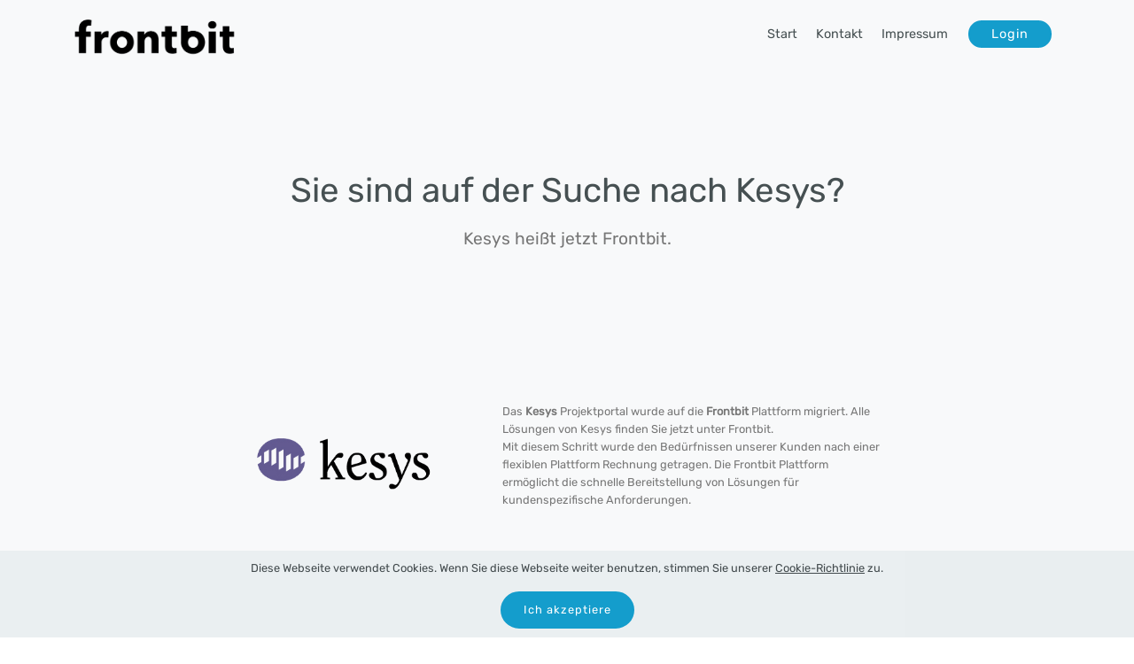

--- FILE ---
content_type: text/html; charset=utf-8
request_url: https://frontbit.de/kesys.html
body_size: 2310
content:
<!DOCTYPE html>
<html  >
<head>
  
  <meta charset="UTF-8">
  <meta http-equiv="X-UA-Compatible" content="IE=edge">
  
  <meta name="twitter:card" content="summary_large_image"/>
  <meta name="twitter:image:src" content="">
  <meta property="og:image" content="">
  <meta name="twitter:title" content="Kesys">
  <meta name="viewport" content="width=device-width, initial-scale=1, minimum-scale=1">
  <link rel="shortcut icon" href="assets/images/frontbit-1.ico" type="image/x-icon">
  <meta name="description" content="Kesys Projektportal, Kesys heißt jetzt Frontbit">
  
  
  <title>Kesys</title>
  <link rel="stylesheet" href="assets/bootstrap/css/bootstrap.min.css">
  <link rel="stylesheet" href="assets/bootstrap/css/bootstrap-grid.min.css">
  <link rel="stylesheet" href="assets/bootstrap/css/bootstrap-reboot.min.css">
  <link rel="stylesheet" href="assets/tether/tether.min.css">
  <link rel="stylesheet" href="assets/dropdown/css/style.css">
  <link rel="stylesheet" href="assets/theme/css/style.css">
  <link href="assets/fonts/style.css" rel="stylesheet">
  <link rel="preload" as="style" href="assets/mobirise/css/mbr-additional.css"><link rel="stylesheet" href="assets/mobirise/css/mbr-additional.css" type="text/css">
  
  
  
  
</head>
<body>

<!-- Analytics -->
<!-- Global site tag (gtag.js) - Google Analytics -->
<script async src="https://www.googletagmanager.com/gtag/js?id=UA-154743184-1"></script>
<script>
  window.dataLayer = window.dataLayer || [];
  function gtag(){dataLayer.push(arguments);}
  gtag('js', new Date());

  gtag('config', 'UA-154743184-1');
</script>
<!-- /Analytics -->


  
  <section class="menu cid-rGRajETKtQ" once="menu" id="menu2-37">

    

    <nav class="navbar navbar-expand beta-menu navbar-dropdown align-items-center navbar-fixed-top navbar-toggleable-sm">
        <button class="navbar-toggler navbar-toggler-right" type="button" data-toggle="collapse" data-target="#navbarSupportedContent" aria-controls="navbarSupportedContent" aria-expanded="false" aria-label="Toggle navigation">
            <div class="hamburger">
                <span></span>
                <span></span>
                <span></span>
                <span></span>
            </div>
        </button>
        <div class="menu-logo">
            <div class="navbar-brand">
                <span class="navbar-logo">
                    
                        <a href="index.html"><img src="assets/images/fb-logo-volltonblack-448x145.png" alt="" title="" style="height: 3.8rem;"></a>
                    
                </span>
                
            </div>
        </div>
        <div class="collapse navbar-collapse" id="navbarSupportedContent">
            <ul class="navbar-nav nav-dropdown" data-app-modern-menu="true"><li class="nav-item">
                    <a class="nav-link link text-info display-4" href="index.html">
                        Start</a>
                </li>
                <li class="nav-item"><a class="nav-link link text-info display-4" href="kontakt.html">Kontakt</a></li><li class="nav-item"><a class="nav-link link text-info display-4" href="impressum.html">
                        Impressum</a></li></ul>
            <div class="navbar-buttons mbr-section-btn"><a class="btn btn-sm btn-primary display-4" href="http://stapelplus.de" target="_blank">Login
                    </a></div>
        </div>
    </nav>
</section>

<section class="mbr-section content4 cid-rSlESVnr3n" id="content4-3u">

    

    <div class="container">
        <div class="media-container-row">
            <div class="title col-12 col-md-8">
                <h2 class="align-center pb-3 mbr-fonts-style display-2"><br><br>Sie sind auf der Suche nach Kesys?</h2>
                <h3 class="mbr-section-subtitle align-center mbr-light mbr-fonts-style display-5">Kesys heißt jetzt Frontbit.</h3>
                
            </div>
        </div>
    </div>
</section>

<section class="mbr-section content6 cid-rSao08teK4" id="content6-3e">
    
     
    
    <div class="container">
        <div class="media-container-row">
            <div class="col-12 col-md-8">
                <div class="media-container-row">
                    <div class="mbr-figure" style="width: 60%;">
                      <img src="assets/images/kesys-logogr-324x126.png" alt="" title="">  
                    </div>
                    <div class="media-content">
                        <div class="mbr-section-text">
                            <p class="mbr-text mb-0 mbr-fonts-style display-7">Das <strong>Kesys</strong> Projektportal wurde auf die <strong>Frontbit</strong> Plattform migriert. Alle Lösungen von Kesys finden Sie jetzt unter Frontbit.<br>Mit diesem Schritt wurde den Bedürfnissen unserer Kunden nach einer flexiblen Plattform Rechnung getragen. Die Frontbit Plattform ermöglicht die schnelle Bereitstellung von Lösungen für kundenspezifische Anforderungen.&nbsp;</p>
                        </div>
                    </div>
                </div>
            </div>
        </div>
    </div>
</section>

<section class="header1 cid-rS3LVZw1yt" id="header16-3b">

    

    

    <div class="container">
        <div class="row justify-content-md-center">
            <div class="col-md-10 align-center">
                
                
                
                <div class="mbr-section-btn"><a class="btn btn-md btn-primary display-4" href="index.html">Weiter zur Frontbit Startseite</a></div>
            </div>
        </div>
    </div>

</section>

<section once="footers" class="cid-rGRtPaLUGq" id="footer6-38">

    

    

    <div class="container">
        <div class="media-container-row align-center mbr-white">
            <div class="col-12">
                <p class="mbr-text mb-0 mbr-fonts-style display-7"></p><p><a href="index.html" class="text-white">Start</a>&nbsp; &nbsp;&nbsp;<a href="impressum.html" class="text-white">Impressum</a>&nbsp; &nbsp; <a href="privacy.html" class="text-white">Datenschutz</a>&nbsp;&nbsp;&nbsp;&nbsp;<a href="kontakt.html" class="text-white">Kontakt</a>&nbsp;&nbsp;&nbsp;&nbsp;&nbsp;&nbsp;&nbsp;&nbsp;&nbsp;&nbsp;&nbsp;&nbsp;Copyright ©2020 <a href="https://www.panarbo.de" target="_blank">Panarbo</a> GmbH. All Rights Reserved.</p><p></p>
            </div>
        </div>
    </div>
</section>


<script src="assets/popper/popper.min.js"></script>
  <script src="assets/web/assets/jquery/jquery.min.js"></script>
  <script src="assets/bootstrap/js/bootstrap.min.js"></script>
  <script src="assets/web/assets/cookies-alert-plugin/cookies-alert-core.js"></script>
  <script src="assets/web/assets/cookies-alert-plugin/cookies-alert-script.js"></script>
  <script src="assets/tether/tether.min.js"></script>
  <script src="assets/smoothscroll/smooth-scroll.js"></script>
  <script src="assets/dropdown/js/nav-dropdown.js"></script>
  <script src="assets/dropdown/js/navbar-dropdown.js"></script>
  <script src="assets/touchswipe/jquery.touch-swipe.min.js"></script>
  <script src="assets/theme/js/script.js"></script>
  
  
  
<input name="cookieData" type="hidden" data-cookie-customDialogSelector='null' data-cookie-colorText='#424a4d' data-cookie-colorBg='rgba(234, 239, 241, 0.99)' data-cookie-textButton='Ich akzeptiere' data-cookie-colorButton='' data-cookie-colorLink='#424a4d' data-cookie-underlineLink='true' data-cookie-text="Diese Webseite verwendet Cookies. Wenn Sie diese Webseite weiter benutzen, stimmen Sie unserer <a href='privacy.html'>Cookie-Richtlinie</a> zu.">
  </body>
</html>

--- FILE ---
content_type: text/css; charset=utf-8
request_url: https://frontbit.de/assets/mobirise/css/mbr-additional.css
body_size: 7606
content:
body {
  font-family: Rubik;
}
.display-1 {
  font-family: 'Mulish-Regular';
  font-size: 3.6rem;
  font-display: swap;
}
.display-1 > .mbr-iconfont {
  font-size: 5.76rem;
}
.display-2 {
  font-family: 'Rubik-Regular';
  font-size: 2.4rem;
  font-display: swap;
}
.display-2 > .mbr-iconfont {
  font-size: 3.84rem;
}
.display-4 {
  font-family: 'Rubik-Regular';
  font-size: 0.9rem;
  font-display: swap;
}
.display-4 > .mbr-iconfont {
  font-size: 1.44rem;
}
.display-5 {
  font-family: 'Rubik-Regular';
  font-size: 1.2rem;
  font-display: swap;
}
.display-5 > .mbr-iconfont {
  font-size: 1.92rem;
}
.display-7 {
  font-family: 'Rubik-Regular';
  font-size: 0.8rem;
  font-display: swap;
}
.display-7 > .mbr-iconfont {
  font-size: 1.28rem;
}
/* ---- Fluid typography for mobile devices ---- */
/* 1.4 - font scale ratio ( bootstrap == 1.42857 ) */
/* 100vw - current viewport width */
/* (48 - 20)  48 == 48rem == 768px, 20 == 20rem == 320px(minimal supported viewport) */
/* 0.65 - min scale variable, may vary */
@media (max-width: 768px) {
  .display-1 {
    font-size: 2.88rem;
    font-size: calc( 1.91rem + (3.6 - 1.91) * ((100vw - 20rem) / (48 - 20)));
    line-height: calc( 1.4 * (1.91rem + (3.6 - 1.91) * ((100vw - 20rem) / (48 - 20))));
  }
  .display-2 {
    font-size: 1.92rem;
    font-size: calc( 1.49rem + (2.4 - 1.49) * ((100vw - 20rem) / (48 - 20)));
    line-height: calc( 1.4 * (1.49rem + (2.4 - 1.49) * ((100vw - 20rem) / (48 - 20))));
  }
  .display-4 {
    font-size: 0.72rem;
    font-size: calc( 0.965rem + (0.9 - 0.965) * ((100vw - 20rem) / (48 - 20)));
    line-height: calc( 1.4 * (0.965rem + (0.9 - 0.965) * ((100vw - 20rem) / (48 - 20))));
  }
  .display-5 {
    font-size: 0.96rem;
    font-size: calc( 1.07rem + (1.2 - 1.07) * ((100vw - 20rem) / (48 - 20)));
    line-height: calc( 1.4 * (1.07rem + (1.2 - 1.07) * ((100vw - 20rem) / (48 - 20))));
  }
}
/* Buttons */
.btn {
  padding: 1rem 3rem;
  border-radius: 3px;
}
.btn-sm {
  padding: 0.6rem 1.5rem;
  border-radius: 3px;
}
.btn-md {
  padding: 1rem 3rem;
  border-radius: 3px;
}
.btn-lg {
  padding: 1.2rem 3.2rem;
  border-radius: 3px;
}
.bg-primary {
  background-color: #149dcc !important;
}
.bg-success {
  background-color: #f7ed4a !important;
}
.bg-info {
  background-color: #465052 !important;
}
.bg-warning {
  background-color: #879a9f !important;
}
.bg-danger {
  background-color: #b1a374 !important;
}
.btn-primary,
.btn-primary:active {
  background-color: #149dcc !important;
  border-color: #149dcc !important;
  color: #ffffff !important;
}
.btn-primary:hover,
.btn-primary:focus,
.btn-primary.focus,
.btn-primary.active {
  color: #ffffff !important;
  background-color: #0d6786 !important;
  border-color: #0d6786 !important;
}
.btn-primary.disabled,
.btn-primary:disabled {
  color: #ffffff !important;
  background-color: #0d6786 !important;
  border-color: #0d6786 !important;
}
.btn-secondary,
.btn-secondary:active {
  background-color: #ff3366 !important;
  border-color: #ff3366 !important;
  color: #ffffff !important;
}
.btn-secondary:hover,
.btn-secondary:focus,
.btn-secondary.focus,
.btn-secondary.active {
  color: #ffffff !important;
  background-color: #e50039 !important;
  border-color: #e50039 !important;
}
.btn-secondary.disabled,
.btn-secondary:disabled {
  color: #ffffff !important;
  background-color: #e50039 !important;
  border-color: #e50039 !important;
}
.btn-info,
.btn-info:active {
  background-color: #465052 !important;
  border-color: #465052 !important;
  color: #ffffff !important;
}
.btn-info:hover,
.btn-info:focus,
.btn-info.focus,
.btn-info.active {
  color: #ffffff !important;
  background-color: #232829 !important;
  border-color: #232829 !important;
}
.btn-info.disabled,
.btn-info:disabled {
  color: #ffffff !important;
  background-color: #232829 !important;
  border-color: #232829 !important;
}
.btn-success,
.btn-success:active {
  background-color: #f7ed4a !important;
  border-color: #f7ed4a !important;
  color: #3f3c03 !important;
}
.btn-success:hover,
.btn-success:focus,
.btn-success.focus,
.btn-success.active {
  color: #3f3c03 !important;
  background-color: #eadd0a !important;
  border-color: #eadd0a !important;
}
.btn-success.disabled,
.btn-success:disabled {
  color: #3f3c03 !important;
  background-color: #eadd0a !important;
  border-color: #eadd0a !important;
}
.btn-warning,
.btn-warning:active {
  background-color: #879a9f !important;
  border-color: #879a9f !important;
  color: #ffffff !important;
}
.btn-warning:hover,
.btn-warning:focus,
.btn-warning.focus,
.btn-warning.active {
  color: #ffffff !important;
  background-color: #617479 !important;
  border-color: #617479 !important;
}
.btn-warning.disabled,
.btn-warning:disabled {
  color: #ffffff !important;
  background-color: #617479 !important;
  border-color: #617479 !important;
}
.btn-danger,
.btn-danger:active {
  background-color: #b1a374 !important;
  border-color: #b1a374 !important;
  color: #ffffff !important;
}
.btn-danger:hover,
.btn-danger:focus,
.btn-danger.focus,
.btn-danger.active {
  color: #ffffff !important;
  background-color: #8b7d4e !important;
  border-color: #8b7d4e !important;
}
.btn-danger.disabled,
.btn-danger:disabled {
  color: #ffffff !important;
  background-color: #8b7d4e !important;
  border-color: #8b7d4e !important;
}
.btn-white {
  color: #333333 !important;
}
.btn-white,
.btn-white:active {
  background-color: #ffffff !important;
  border-color: #ffffff !important;
  color: #808080 !important;
}
.btn-white:hover,
.btn-white:focus,
.btn-white.focus,
.btn-white.active {
  color: #808080 !important;
  background-color: #d9d9d9 !important;
  border-color: #d9d9d9 !important;
}
.btn-white.disabled,
.btn-white:disabled {
  color: #808080 !important;
  background-color: #d9d9d9 !important;
  border-color: #d9d9d9 !important;
}
.btn-black,
.btn-black:active {
  background-color: #333333 !important;
  border-color: #333333 !important;
  color: #ffffff !important;
}
.btn-black:hover,
.btn-black:focus,
.btn-black.focus,
.btn-black.active {
  color: #ffffff !important;
  background-color: #0d0d0d !important;
  border-color: #0d0d0d !important;
}
.btn-black.disabled,
.btn-black:disabled {
  color: #ffffff !important;
  background-color: #0d0d0d !important;
  border-color: #0d0d0d !important;
}
.btn-primary-outline,
.btn-primary-outline:active {
  background: none;
  border-color: #0b566f;
  color: #0b566f;
}
.btn-primary-outline:hover,
.btn-primary-outline:focus,
.btn-primary-outline.focus,
.btn-primary-outline.active {
  color: #ffffff;
  background-color: #149dcc;
  border-color: #149dcc;
}
.btn-primary-outline.disabled,
.btn-primary-outline:disabled {
  color: #ffffff !important;
  background-color: #149dcc !important;
  border-color: #149dcc !important;
}
.btn-secondary-outline,
.btn-secondary-outline:active {
  background: none;
  border-color: #cc0033;
  color: #cc0033;
}
.btn-secondary-outline:hover,
.btn-secondary-outline:focus,
.btn-secondary-outline.focus,
.btn-secondary-outline.active {
  color: #ffffff;
  background-color: #ff3366;
  border-color: #ff3366;
}
.btn-secondary-outline.disabled,
.btn-secondary-outline:disabled {
  color: #ffffff !important;
  background-color: #ff3366 !important;
  border-color: #ff3366 !important;
}
.btn-info-outline,
.btn-info-outline:active {
  background: none;
  border-color: #171a1b;
  color: #171a1b;
}
.btn-info-outline:hover,
.btn-info-outline:focus,
.btn-info-outline.focus,
.btn-info-outline.active {
  color: #ffffff;
  background-color: #465052;
  border-color: #465052;
}
.btn-info-outline.disabled,
.btn-info-outline:disabled {
  color: #ffffff !important;
  background-color: #465052 !important;
  border-color: #465052 !important;
}
.btn-success-outline,
.btn-success-outline:active {
  background: none;
  border-color: #d2c609;
  color: #d2c609;
}
.btn-success-outline:hover,
.btn-success-outline:focus,
.btn-success-outline.focus,
.btn-success-outline.active {
  color: #3f3c03;
  background-color: #f7ed4a;
  border-color: #f7ed4a;
}
.btn-success-outline.disabled,
.btn-success-outline:disabled {
  color: #3f3c03 !important;
  background-color: #f7ed4a !important;
  border-color: #f7ed4a !important;
}
.btn-warning-outline,
.btn-warning-outline:active {
  background: none;
  border-color: #55666b;
  color: #55666b;
}
.btn-warning-outline:hover,
.btn-warning-outline:focus,
.btn-warning-outline.focus,
.btn-warning-outline.active {
  color: #ffffff;
  background-color: #879a9f;
  border-color: #879a9f;
}
.btn-warning-outline.disabled,
.btn-warning-outline:disabled {
  color: #ffffff !important;
  background-color: #879a9f !important;
  border-color: #879a9f !important;
}
.btn-danger-outline,
.btn-danger-outline:active {
  background: none;
  border-color: #7a6e45;
  color: #7a6e45;
}
.btn-danger-outline:hover,
.btn-danger-outline:focus,
.btn-danger-outline.focus,
.btn-danger-outline.active {
  color: #ffffff;
  background-color: #b1a374;
  border-color: #b1a374;
}
.btn-danger-outline.disabled,
.btn-danger-outline:disabled {
  color: #ffffff !important;
  background-color: #b1a374 !important;
  border-color: #b1a374 !important;
}
.btn-black-outline,
.btn-black-outline:active {
  background: none;
  border-color: #000000;
  color: #000000;
}
.btn-black-outline:hover,
.btn-black-outline:focus,
.btn-black-outline.focus,
.btn-black-outline.active {
  color: #ffffff;
  background-color: #333333;
  border-color: #333333;
}
.btn-black-outline.disabled,
.btn-black-outline:disabled {
  color: #ffffff !important;
  background-color: #333333 !important;
  border-color: #333333 !important;
}
.btn-white-outline,
.btn-white-outline:active,
.btn-white-outline.active {
  background: none;
  border-color: #ffffff;
  color: #ffffff;
}
.btn-white-outline:hover,
.btn-white-outline:focus,
.btn-white-outline.focus {
  color: #333333;
  background-color: #ffffff;
  border-color: #ffffff;
}
.text-primary {
  color: #149dcc !important;
}
.text-secondary {
  color: #ff3366 !important;
}
.text-success {
  color: #f7ed4a !important;
}
.text-info {
  color: #465052 !important;
}
.text-warning {
  color: #879a9f !important;
}
.text-danger {
  color: #b1a374 !important;
}
.text-white {
  color: #ffffff !important;
}
.text-black {
  color: #000000 !important;
}
a.text-primary:hover,
a.text-primary:focus {
  color: #0b566f !important;
}
a.text-secondary:hover,
a.text-secondary:focus {
  color: #cc0033 !important;
}
a.text-success:hover,
a.text-success:focus {
  color: #d2c609 !important;
}
a.text-info:hover,
a.text-info:focus {
  color: #171a1b !important;
}
a.text-warning:hover,
a.text-warning:focus {
  color: #55666b !important;
}
a.text-danger:hover,
a.text-danger:focus {
  color: #7a6e45 !important;
}
a.text-white:hover,
a.text-white:focus {
  color: #b3b3b3 !important;
}
a.text-black:hover,
a.text-black:focus {
  color: #4d4d4d !important;
}
.alert-success {
  background-color: #70c770;
}
.alert-info {
  background-color: #465052;
}
.alert-warning {
  background-color: #879a9f;
}
.alert-danger {
  background-color: #b1a374;
}
.mbr-section-btn a.btn:not(.btn-form) {
  border-radius: 100px;
}
.mbr-section-btn a.btn:not(.btn-form):hover,
.mbr-section-btn a.btn:not(.btn-form):focus {
  box-shadow: none !important;
}
.mbr-section-btn a.btn:not(.btn-form):hover,
.mbr-section-btn a.btn:not(.btn-form):focus {
  box-shadow: 0 10px 40px 0 rgba(0, 0, 0, 0.2) !important;
  -webkit-box-shadow: 0 10px 40px 0 rgba(0, 0, 0, 0.2) !important;
}
.mbr-gallery-filter li a {
  border-radius: 100px !important;
}
.mbr-gallery-filter li.active .btn {
  background-color: #149dcc;
  border-color: #149dcc;
  color: #ffffff;
}
.mbr-gallery-filter li.active .btn:focus {
  box-shadow: none;
}
.nav-tabs .nav-link {
  border-radius: 100px !important;
}
a,
a:hover {
  color: #149dcc;
}
.mbr-plan-header.bg-primary .mbr-plan-subtitle,
.mbr-plan-header.bg-primary .mbr-plan-price-desc {
  color: #b4e6f8;
}
.mbr-plan-header.bg-success .mbr-plan-subtitle,
.mbr-plan-header.bg-success .mbr-plan-price-desc {
  color: #ffffff;
}
.mbr-plan-header.bg-info .mbr-plan-subtitle,
.mbr-plan-header.bg-info .mbr-plan-price-desc {
  color: #bac2c4;
}
.mbr-plan-header.bg-warning .mbr-plan-subtitle,
.mbr-plan-header.bg-warning .mbr-plan-price-desc {
  color: #ced6d8;
}
.mbr-plan-header.bg-danger .mbr-plan-subtitle,
.mbr-plan-header.bg-danger .mbr-plan-price-desc {
  color: #dfd9c6;
}
/* Scroll to top button*/
.scrollToTop_wraper {
  display: none;
}
.form-control {
  font-family: 'Rubik-Regular';
  font-size: 0.8rem;
  font-display: swap;
}
.form-control > .mbr-iconfont {
  font-size: 1.28rem;
}
blockquote {
  border-color: #149dcc;
}
/* Forms */
.mbr-form .btn {
  margin: .4rem 0;
}
.mbr-form .input-group-btn a.btn {
  border-radius: 100px !important;
}
.mbr-form .input-group-btn a.btn:hover {
  box-shadow: 0 10px 40px 0 rgba(0, 0, 0, 0.2);
}
.mbr-form .input-group-btn button[type="submit"] {
  border-radius: 100px !important;
  padding: 1rem 3rem;
}
.mbr-form .input-group-btn button[type="submit"]:hover {
  box-shadow: 0 10px 40px 0 rgba(0, 0, 0, 0.2);
}
@media (max-width: 767px) {
  .btn {
    font-size: .75rem !important;
  }
  .btn .mbr-iconfont {
    font-size: 1rem !important;
  }
}
/* Footer */
.mbr-footer-content li::before,
.mbr-footer .mbr-contacts li::before {
  background: #149dcc;
}
.mbr-footer-content li a:hover,
.mbr-footer .mbr-contacts li a:hover {
  color: #149dcc;
}
.footer3 input[type="email"],
.footer4 input[type="email"] {
  border-radius: 100px !important;
}
.footer3 .input-group-btn a.btn,
.footer4 .input-group-btn a.btn {
  border-radius: 100px !important;
}
.footer3 .input-group-btn button[type="submit"],
.footer4 .input-group-btn button[type="submit"] {
  border-radius: 100px !important;
}
/* Headers*/
.header13 .form-inline input[type="email"],
.header14 .form-inline input[type="email"] {
  border-radius: 100px;
}
.header13 .form-inline input[type="text"],
.header14 .form-inline input[type="text"] {
  border-radius: 100px;
}
.header13 .form-inline input[type="tel"],
.header14 .form-inline input[type="tel"] {
  border-radius: 100px;
}
.header13 .form-inline a.btn,
.header14 .form-inline a.btn {
  border-radius: 100px;
}
.header13 .form-inline button,
.header14 .form-inline button {
  border-radius: 100px !important;
}
@media screen and (-ms-high-contrast: active), (-ms-high-contrast: none) {
  .card-wrapper {
    flex: auto !important;
  }
}
.jq-selectbox li:hover,
.jq-selectbox li.selected {
  background-color: #149dcc;
  color: #ffffff;
}
.jq-selectbox .jq-selectbox__trigger-arrow,
.jq-number__spin.minus:after,
.jq-number__spin.plus:after {
  transition: 0.4s;
  border-top-color: currentColor;
  border-bottom-color: currentColor;
}
.jq-selectbox:hover .jq-selectbox__trigger-arrow,
.jq-number__spin.minus:hover:after,
.jq-number__spin.plus:hover:after {
  border-top-color: #149dcc;
  border-bottom-color: #149dcc;
}
.xdsoft_datetimepicker .xdsoft_calendar td.xdsoft_default,
.xdsoft_datetimepicker .xdsoft_calendar td.xdsoft_current,
.xdsoft_datetimepicker .xdsoft_timepicker .xdsoft_time_box > div > div.xdsoft_current {
  color: #ffffff !important;
  background-color: #149dcc !important;
  box-shadow: none !important;
}
.xdsoft_datetimepicker .xdsoft_calendar td:hover,
.xdsoft_datetimepicker .xdsoft_timepicker .xdsoft_time_box > div > div:hover {
  color: #ffffff !important;
  background: #ff3366 !important;
  box-shadow: none !important;
}
.lazy-bg {
  background-image: none !important;
}
.lazy-placeholder:not(section),
.lazy-none {
  display: block;
  position: relative;
  padding-bottom: 56.25%;
}
iframe.lazy-placeholder,
.lazy-placeholder:after {
  content: '';
  position: absolute;
  width: 100px;
  height: 100px;
  background: transparent no-repeat center;
  background-size: contain;
  top: 50%;
  left: 50%;
  transform: translateX(-50%) translateY(-50%);
  background-image: url("data:image/svg+xml;charset=UTF-8,%3csvg width='32' height='32' viewBox='0 0 64 64' xmlns='http://www.w3.org/2000/svg' stroke='%23149dcc' %3e%3cg fill='none' fill-rule='evenodd'%3e%3cg transform='translate(16 16)' stroke-width='2'%3e%3ccircle stroke-opacity='.5' cx='16' cy='16' r='16'/%3e%3cpath d='M32 16c0-9.94-8.06-16-16-16'%3e%3canimateTransform attributeName='transform' type='rotate' from='0 16 16' to='360 16 16' dur='1s' repeatCount='indefinite'/%3e%3c/path%3e%3c/g%3e%3c/g%3e%3c/svg%3e");
}
section.lazy-placeholder:after {
  opacity: 0.3;
}
.cid-rQsVodKkN4 {
  padding-top: 135px;
  padding-bottom: 45px;
  background-color: #f8f9fa;
}
.cid-rQsVodKkN4 P {
  color: #767676;
}
.cid-rQsVodKkN4 H1 {
  color: #465052;
}
.cid-rRZD5iwHtu {
  padding-top: 120px;
  padding-bottom: 0px;
  background-color: #f8f9fa;
}
.cid-rRZD5iwHtu P {
  color: #767676;
}
.cid-rRZD5iwHtu .mbr-text,
.cid-rRZD5iwHtu .mbr-section-btn {
  color: #767676;
}
.cid-rRZD5iwHtu H1 {
  color: #465052;
}
.cid-rRZD5iwHtu H3 {
  color: #767676;
}
.cid-rRZtl6DXph {
  padding-top: 15px;
  padding-bottom: 90px;
  background-color: #f8f9fa;
}
@media (min-width: 992px) {
  .cid-rRZtl6DXph .mbr-figure {
    padding-right: 4rem;
  }
}
@media (max-width: 991px) {
  .cid-rRZtl6DXph .mbr-figure {
    padding-bottom: 1rem;
  }
}
.cid-rRZtl6DXph .mbr-text {
  color: #767676;
}
.cid-rRIDA6fat7 {
  padding-top: 60px;
  padding-bottom: 0px;
  background-color: #f8f9fa;
}
.cid-rRIDA6fat7 P {
  color: #767676;
}
.cid-rRIDA6fat7 .mbr-text,
.cid-rRIDA6fat7 .mbr-section-btn {
  color: #767676;
}
.cid-rRIDA6fat7 H1 {
  color: #465052;
}
.cid-rRIDOZE1Qx {
  padding-top: 15px;
  padding-bottom: 30px;
  background-color: #f8f9fa;
}
.cid-rRIDOZE1Qx H1 {
  color: #465052;
}
.cid-rRIDOZE1Qx .mbr-text,
.cid-rRIDOZE1Qx .mbr-section-btn {
  color: #767676;
  text-align: center;
}
.cid-rRIDOZE1Qx H3 {
  color: #465052;
}
.cid-rKUKaVcrYC {
  padding-top: 15px;
  padding-bottom: 45px;
  background-color: #f8f9fa;
}
.cid-rKUKaVcrYC .mbr-text {
  color: #767676;
}
.cid-rKUKaVcrYC h4 {
  text-align: center;
}
.cid-rKUKaVcrYC p {
  text-align: center;
}
.cid-rKUKaVcrYC .card-img span {
  font-size: 96px;
  color: #149dcc;
}
.cid-rKUKaVcrYC .card-title,
.cid-rKUKaVcrYC .card-img {
  color: #465052;
}
.cid-rQ5HuuGEvJ {
  padding-top: 0px;
  padding-bottom: 45px;
  background-color: #f8f9fa;
}
.cid-rQ5HuuGEvJ .mbr-text {
  color: #767676;
}
.cid-rQ5HuuGEvJ h4 {
  text-align: center;
}
.cid-rQ5HuuGEvJ p {
  text-align: center;
}
.cid-rQ5HuuGEvJ .card-img span {
  font-size: 96px;
  color: #149dcc;
}
.cid-rQ5HuuGEvJ .card-title,
.cid-rQ5HuuGEvJ .card-img {
  color: #465052;
}
.cid-rRIBxfvXiH {
  padding-top: 0px;
  padding-bottom: 90px;
  background-color: #f8f9fa;
}
.cid-rRIBxfvXiH .mbr-text {
  color: #767676;
}
.cid-rRIBxfvXiH h4 {
  text-align: center;
}
.cid-rRIBxfvXiH p {
  text-align: center;
}
.cid-rRIBxfvXiH .card-img span {
  font-size: 96px;
  color: #149dcc;
}
.cid-rRIBxfvXiH .card-title,
.cid-rRIBxfvXiH .card-img {
  color: #465052;
}
.cid-rRZDorLxJw {
  padding-top: 45px;
  padding-bottom: 0px;
  background-color: #f8f9fa;
}
.cid-rRZDorLxJw P {
  color: #767676;
}
.cid-rRZDorLxJw .mbr-text,
.cid-rRZDorLxJw .mbr-section-btn {
  color: #767676;
}
.cid-rRZDorLxJw H1 {
  color: #465052;
}
.cid-rRZDorLxJw H3 {
  color: #767676;
}
.cid-rSbJ24xtGI {
  padding-top: 30px;
  padding-bottom: 0px;
  background-color: #f8f9fa;
}
@media (min-width: 992px) {
  .cid-rSbJ24xtGI .mbr-figure {
    padding-right: 4rem;
  }
}
@media (max-width: 991px) {
  .cid-rSbJ24xtGI .mbr-figure {
    padding-bottom: 1rem;
  }
}
.cid-rSbJ24xtGI .mbr-text {
  color: #767676;
}
.cid-rSbJ0QDwwl {
  padding-top: 30px;
  padding-bottom: 0px;
  background-color: #f8f9fa;
}
@media (min-width: 992px) {
  .cid-rSbJ0QDwwl .mbr-figure {
    padding-right: 4rem;
  }
}
@media (max-width: 991px) {
  .cid-rSbJ0QDwwl .mbr-figure {
    padding-bottom: 1rem;
  }
}
.cid-rSbJ0QDwwl .mbr-text {
  color: #767676;
}
.cid-rSbIZDqp2w {
  padding-top: 30px;
  padding-bottom: 0px;
  background-color: #f8f9fa;
}
@media (min-width: 992px) {
  .cid-rSbIZDqp2w .mbr-figure {
    padding-right: 4rem;
  }
}
@media (max-width: 991px) {
  .cid-rSbIZDqp2w .mbr-figure {
    padding-bottom: 1rem;
  }
}
.cid-rSbIZDqp2w .mbr-text {
  color: #767676;
}
.cid-rSbIedxraf {
  padding-top: 30px;
  padding-bottom: 0px;
  background-color: #f8f9fa;
}
@media (min-width: 992px) {
  .cid-rSbIedxraf .mbr-figure {
    padding-right: 4rem;
  }
}
@media (max-width: 991px) {
  .cid-rSbIedxraf .mbr-figure {
    padding-bottom: 1rem;
  }
}
.cid-rSbIedxraf .mbr-text {
  color: #767676;
}
.cid-rSbIfkBvPj {
  padding-top: 30px;
  padding-bottom: 60px;
  background-color: #f8f9fa;
}
@media (min-width: 992px) {
  .cid-rSbIfkBvPj .mbr-figure {
    padding-right: 4rem;
  }
}
@media (max-width: 991px) {
  .cid-rSbIfkBvPj .mbr-figure {
    padding-bottom: 1rem;
  }
}
.cid-rSbIfkBvPj .mbr-text {
  color: #767676;
}
.cid-rS1gHRsw4t {
  padding-top: 105px;
  padding-bottom: 0px;
  background-color: #f8f9fa;
}
.cid-rS1gHRsw4t P {
  color: #767676;
}
.cid-rS1gHRsw4t .mbr-text,
.cid-rS1gHRsw4t .mbr-section-btn {
  color: #767676;
}
.cid-rS1gHRsw4t H1 {
  color: #465052;
}
.cid-rS1gHRsw4t H3 {
  color: #767676;
}
.cid-rRNM8vDVrz {
  padding-top: 0px;
  padding-bottom: 120px;
  background-color: #f8f9fa;
}
.cid-rRNM8vDVrz .carousel-control {
  background: #000;
}
.cid-rRNM8vDVrz .mbr-section-subtitle {
  color: #767676;
}
.cid-rRNM8vDVrz .carousel-item {
  -webkit-justify-content: center;
  justify-content: center;
}
.cid-rRNM8vDVrz .carousel-item .media-container-row {
  -webkit-flex-grow: 1;
  flex-grow: 1;
}
.cid-rRNM8vDVrz .carousel-item .wrap-img {
  text-align: center;
}
.cid-rRNM8vDVrz .carousel-item .wrap-img img {
  max-height: 150px;
  width: auto;
  max-width: 100%;
}
.cid-rRNM8vDVrz .carousel-controls {
  display: flex;
  -webkit-justify-content: center;
  justify-content: center;
}
.cid-rRNM8vDVrz .carousel-controls .carousel-control {
  background: #000;
  border-radius: 50%;
  position: static;
  width: 40px;
  height: 40px;
  margin-top: 2rem;
  border-width: 1px;
}
.cid-rRNM8vDVrz .carousel-controls .carousel-control.carousel-control-prev {
  left: auto;
  margin-right: 20px;
  margin-left: 0;
}
.cid-rRNM8vDVrz .carousel-controls .carousel-control.carousel-control-next {
  right: auto;
  margin-right: 0;
}
.cid-rRNM8vDVrz .carousel-controls .carousel-control .mbr-iconfont {
  font-size: 1rem;
}
.cid-rRNM8vDVrz .cloneditem-1,
.cid-rRNM8vDVrz .cloneditem-2,
.cid-rRNM8vDVrz .cloneditem-3,
.cid-rRNM8vDVrz .cloneditem-4,
.cid-rRNM8vDVrz .cloneditem-5 {
  display: none;
}
.cid-rRNM8vDVrz .col-lg-15 {
  -webkit-box-flex: 0;
  -ms-flex: 0 0 100%;
  -webkit-flex: 0 0 100%;
  flex: 0 0 100%;
  max-width: 100%;
  position: relative;
  min-height: 1px;
  padding-right: 10px;
  padding-left: 10px;
  width: 100%;
}
@media (min-width: 992px) {
  .cid-rRNM8vDVrz .col-lg-15 {
    -ms-flex: 0 0 20%;
    -webkit-flex: 0 0 20%;
    flex: 0 0 20%;
    max-width: 20%;
    width: 20%;
  }
  .cid-rRNM8vDVrz .carousel-inner.slides2 > .carousel-item.active.carousel-item-right,
  .cid-rRNM8vDVrz .carousel-inner.slides2 > .carousel-item.carousel-item-next {
    left: 0;
    -webkit-transform: translate3d(50%, 0, 0);
    transform: translate3d(50%, 0, 0);
  }
  .cid-rRNM8vDVrz .carousel-inner.slides2 > .carousel-item.active.carousel-item-left,
  .cid-rRNM8vDVrz .carousel-inner.slides2 > .carousel-item.carousel-item-prev {
    left: 0;
    -webkit-transform: translate3d(-50%, 0, 0);
    transform: translate3d(-50%, 0, 0);
  }
  .cid-rRNM8vDVrz .carousel-inner.slides2 > .carousel-item.carousel-item-left,
  .cid-rRNM8vDVrz .carousel-inner.slides2 > .carousel-item.carousel-item-prev.carousel-item-right,
  .cid-rRNM8vDVrz .carousel-inner.slides2 > .carousel-item.active {
    left: 0;
    -webkit-transform: translate3d(0, 0, 0);
    transform: translate3d(0, 0, 0);
  }
  .cid-rRNM8vDVrz .carousel-inner.slides2 .cloneditem-1,
  .cid-rRNM8vDVrz .carousel-inner.slides2 .cloneditem-2,
  .cid-rRNM8vDVrz .carousel-inner.slides2 .cloneditem-3 {
    display: block;
  }
  .cid-rRNM8vDVrz .carousel-inner.slides3 > .carousel-item.active.carousel-item-right,
  .cid-rRNM8vDVrz .carousel-inner.slides3 > .carousel-item.carousel-item-next {
    left: 0;
    -webkit-transform: translate3d(33.333333%, 0, 0);
    transform: translate3d(33.333333%, 0, 0);
  }
  .cid-rRNM8vDVrz .carousel-inner.slides3 > .carousel-item.active.carousel-item-left,
  .cid-rRNM8vDVrz .carousel-inner.slides3 > .carousel-item.carousel-item-prev {
    left: 0;
    -webkit-transform: translate3d(-33.333333%, 0, 0);
    transform: translate3d(-33.333333%, 0, 0);
  }
  .cid-rRNM8vDVrz .carousel-inner.slides3 > .carousel-item.carousel-item-left,
  .cid-rRNM8vDVrz .carousel-inner.slides3 > .carousel-item.carousel-item-prev.carousel-item-right,
  .cid-rRNM8vDVrz .carousel-inner.slides3 > .carousel-item.active {
    left: 0;
    -webkit-transform: translate3d(0, 0, 0);
    transform: translate3d(0, 0, 0);
  }
  .cid-rRNM8vDVrz .carousel-inner.slides3 .cloneditem-1,
  .cid-rRNM8vDVrz .carousel-inner.slides3 .cloneditem-2,
  .cid-rRNM8vDVrz .carousel-inner.slides3 .cloneditem-3 {
    display: block;
  }
  .cid-rRNM8vDVrz .carousel-inner.slides4 > .carousel-item.active.carousel-item-right,
  .cid-rRNM8vDVrz .carousel-inner.slides4 > .carousel-item.carousel-item-next {
    left: 0;
    -webkit-transform: translate3d(25%, 0, 0);
    transform: translate3d(25%, 0, 0);
  }
  .cid-rRNM8vDVrz .carousel-inner.slides4 > .carousel-item.active.carousel-item-left,
  .cid-rRNM8vDVrz .carousel-inner.slides4 > .carousel-item.carousel-item-prev {
    left: 0;
    -webkit-transform: translate3d(-25%, 0, 0);
    transform: translate3d(-25%, 0, 0);
  }
  .cid-rRNM8vDVrz .carousel-inner.slides4 > .carousel-item.carousel-item-left,
  .cid-rRNM8vDVrz .carousel-inner.slides4 > .carousel-item.carousel-item-prev.carousel-item-right,
  .cid-rRNM8vDVrz .carousel-inner.slides4 > .carousel-item.active {
    left: 0;
    -webkit-transform: translate3d(0, 0, 0);
    transform: translate3d(0, 0, 0);
  }
  .cid-rRNM8vDVrz .carousel-inner.slides4 .cloneditem-1,
  .cid-rRNM8vDVrz .carousel-inner.slides4 .cloneditem-2,
  .cid-rRNM8vDVrz .carousel-inner.slides4 .cloneditem-3 {
    display: block;
  }
  .cid-rRNM8vDVrz .carousel-inner.slides5 > .carousel-item.active.carousel-item-right,
  .cid-rRNM8vDVrz .carousel-inner.slides5 > .carousel-item.carousel-item-next {
    left: 0;
    -webkit-transform: translate3d(20%, 0, 0);
    transform: translate3d(20%, 0, 0);
  }
  .cid-rRNM8vDVrz .carousel-inner.slides5 > .carousel-item.active.carousel-item-left,
  .cid-rRNM8vDVrz .carousel-inner.slides5 > .carousel-item.carousel-item-prev {
    left: 0;
    -webkit-transform: translate3d(-20%, 0, 0);
    transform: translate3d(-20%, 0, 0);
  }
  .cid-rRNM8vDVrz .carousel-inner.slides5 > .carousel-item.carousel-item-left,
  .cid-rRNM8vDVrz .carousel-inner.slides5 > .carousel-item.carousel-item-prev.carousel-item-right,
  .cid-rRNM8vDVrz .carousel-inner.slides5 > .carousel-item.active {
    left: 0;
    -webkit-transform: translate3d(0, 0, 0);
    transform: translate3d(0, 0, 0);
  }
  .cid-rRNM8vDVrz .carousel-inner.slides5 .cloneditem-1,
  .cid-rRNM8vDVrz .carousel-inner.slides5 .cloneditem-2,
  .cid-rRNM8vDVrz .carousel-inner.slides5 .cloneditem-3,
  .cid-rRNM8vDVrz .carousel-inner.slides5 .cloneditem-4 {
    display: block;
  }
  .cid-rRNM8vDVrz .carousel-inner.slides6 > .carousel-item.active.carousel-item-right,
  .cid-rRNM8vDVrz .carousel-inner.slides6 > .carousel-item.carousel-item-next {
    left: 0;
    -webkit-transform: translate3d(16.666667%, 0, 0);
    transform: translate3d(16.666667%, 0, 0);
  }
  .cid-rRNM8vDVrz .carousel-inner.slides6 > .carousel-item.active.carousel-item-left,
  .cid-rRNM8vDVrz .carousel-inner.slides6 > .carousel-item.carousel-item-prev {
    left: 0;
    -webkit-transform: translate3d(-16.666667%, 0, 0);
    transform: translate3d(-16.666667%, 0, 0);
  }
  .cid-rRNM8vDVrz .carousel-inner.slides6 > .carousel-item.carousel-item-left,
  .cid-rRNM8vDVrz .carousel-inner.slides6 > .carousel-item.carousel-item-prev.carousel-item-right,
  .cid-rRNM8vDVrz .carousel-inner.slides6 > .carousel-item.active {
    left: 0;
    -webkit-transform: translate3d(0, 0, 0);
    transform: translate3d(0, 0, 0);
  }
  .cid-rRNM8vDVrz .carousel-inner.slides6 .cloneditem-1,
  .cid-rRNM8vDVrz .carousel-inner.slides6 .cloneditem-2,
  .cid-rRNM8vDVrz .carousel-inner.slides6 .cloneditem-3,
  .cid-rRNM8vDVrz .carousel-inner.slides6 .cloneditem-4,
  .cid-rRNM8vDVrz .carousel-inner.slides6 .cloneditem-5 {
    display: block;
  }
}
.cid-rRNM8vDVrz H2 {
  color: #465052;
}
.cid-rGRajETKtQ .navbar {
  background: #f8f9fa;
  transition: none;
  min-height: 77px;
  padding: .5rem 0;
}
.cid-rGRajETKtQ .navbar-dropdown.bg-color.transparent.opened {
  background: #f8f9fa;
}
.cid-rGRajETKtQ a {
  font-style: normal;
}
.cid-rGRajETKtQ .nav-item span {
  padding-right: 0.4em;
  line-height: 0.5em;
  vertical-align: text-bottom;
  position: relative;
  text-decoration: none;
}
.cid-rGRajETKtQ .nav-item a {
  display: -webkit-flex;
  align-items: center;
  justify-content: center;
  padding: 0.7rem 0 !important;
  margin: 0rem .65rem !important;
  -webkit-align-items: center;
  -webkit-justify-content: center;
}
.cid-rGRajETKtQ .nav-item:focus,
.cid-rGRajETKtQ .nav-link:focus {
  outline: none;
}
.cid-rGRajETKtQ .btn {
  padding: 0.4rem 1.5rem;
  display: -webkit-inline-flex;
  align-items: center;
  -webkit-align-items: center;
}
.cid-rGRajETKtQ .btn .mbr-iconfont {
  font-size: 1.6rem;
}
.cid-rGRajETKtQ .menu-logo {
  margin-right: auto;
}
.cid-rGRajETKtQ .menu-logo .navbar-brand {
  display: flex;
  margin-left: 5rem;
  padding: 0;
  transition: padding .2s;
  min-height: 3.8rem;
  -webkit-align-items: center;
  align-items: center;
}
.cid-rGRajETKtQ .menu-logo .navbar-brand .navbar-caption-wrap {
  display: flex;
  -webkit-align-items: center;
  align-items: center;
  word-break: break-word;
  min-width: 7rem;
  margin: .3rem 0;
}
.cid-rGRajETKtQ .menu-logo .navbar-brand .navbar-caption-wrap .navbar-caption {
  line-height: 1.2rem !important;
  padding-right: 2rem;
}
.cid-rGRajETKtQ .menu-logo .navbar-brand .navbar-logo {
  font-size: 4rem;
  transition: font-size 0.25s;
}
.cid-rGRajETKtQ .menu-logo .navbar-brand .navbar-logo img {
  display: flex;
}
.cid-rGRajETKtQ .menu-logo .navbar-brand .navbar-logo .mbr-iconfont {
  transition: font-size 0.25s;
}
.cid-rGRajETKtQ .menu-logo .navbar-brand .navbar-logo a {
  display: inline-flex;
}
.cid-rGRajETKtQ .navbar-toggleable-sm .navbar-collapse {
  justify-content: flex-end;
  -webkit-justify-content: flex-end;
  padding-right: 5rem;
  width: auto;
}
.cid-rGRajETKtQ .navbar-toggleable-sm .navbar-collapse .navbar-nav {
  flex-wrap: wrap;
  -webkit-flex-wrap: wrap;
  padding-left: 0;
}
.cid-rGRajETKtQ .navbar-toggleable-sm .navbar-collapse .navbar-nav .nav-item {
  -webkit-align-self: center;
  align-self: center;
}
.cid-rGRajETKtQ .navbar-toggleable-sm .navbar-collapse .navbar-buttons {
  padding-left: 0;
  padding-bottom: 0;
}
.cid-rGRajETKtQ .dropdown .dropdown-menu {
  background: #f8f9fa;
  display: none;
  position: absolute;
  min-width: 5rem;
  padding-top: 1.4rem;
  padding-bottom: 1.4rem;
  text-align: left;
}
.cid-rGRajETKtQ .dropdown .dropdown-menu .dropdown-item {
  width: auto;
  padding: 0.235em 1.5385em 0.235em 1.5385em !important;
}
.cid-rGRajETKtQ .dropdown .dropdown-menu .dropdown-item::after {
  right: 0.5rem;
}
.cid-rGRajETKtQ .dropdown .dropdown-menu .dropdown-submenu {
  margin: 0;
}
.cid-rGRajETKtQ .dropdown.open > .dropdown-menu {
  display: block;
}
.cid-rGRajETKtQ .navbar-toggleable-sm.opened:after {
  position: absolute;
  width: 100vw;
  height: 100vh;
  content: '';
  background-color: rgba(0, 0, 0, 0.1);
  left: 0;
  bottom: 0;
  transform: translateY(100%);
  -webkit-transform: translateY(100%);
  z-index: 1000;
}
.cid-rGRajETKtQ .navbar.navbar-short {
  min-height: 60px;
  transition: all .2s;
}
.cid-rGRajETKtQ .navbar.navbar-short .navbar-toggler-right {
  top: 20px;
}
.cid-rGRajETKtQ .navbar.navbar-short .navbar-logo a {
  font-size: 2.5rem !important;
  line-height: 2.5rem;
  transition: font-size 0.25s;
}
.cid-rGRajETKtQ .navbar.navbar-short .navbar-logo a .mbr-iconfont {
  font-size: 2.5rem !important;
}
.cid-rGRajETKtQ .navbar.navbar-short .navbar-logo a img {
  height: 3rem !important;
}
.cid-rGRajETKtQ .navbar.navbar-short .navbar-brand {
  min-height: 3rem;
}
.cid-rGRajETKtQ button.navbar-toggler {
  width: 31px;
  height: 18px;
  cursor: pointer;
  transition: all .2s;
  top: 1.5rem;
  right: 1rem;
}
.cid-rGRajETKtQ button.navbar-toggler:focus {
  outline: none;
}
.cid-rGRajETKtQ button.navbar-toggler .hamburger span {
  position: absolute;
  right: 0;
  width: 30px;
  height: 2px;
  border-right: 5px;
  background-color: #333333;
}
.cid-rGRajETKtQ button.navbar-toggler .hamburger span:nth-child(1) {
  top: 0;
  transition: all .2s;
}
.cid-rGRajETKtQ button.navbar-toggler .hamburger span:nth-child(2) {
  top: 8px;
  transition: all .15s;
}
.cid-rGRajETKtQ button.navbar-toggler .hamburger span:nth-child(3) {
  top: 8px;
  transition: all .15s;
}
.cid-rGRajETKtQ button.navbar-toggler .hamburger span:nth-child(4) {
  top: 16px;
  transition: all .2s;
}
.cid-rGRajETKtQ nav.opened .hamburger span:nth-child(1) {
  top: 8px;
  width: 0;
  opacity: 0;
  right: 50%;
  transition: all .2s;
}
.cid-rGRajETKtQ nav.opened .hamburger span:nth-child(2) {
  -webkit-transform: rotate(45deg);
  transform: rotate(45deg);
  transition: all .25s;
}
.cid-rGRajETKtQ nav.opened .hamburger span:nth-child(3) {
  -webkit-transform: rotate(-45deg);
  transform: rotate(-45deg);
  transition: all .25s;
}
.cid-rGRajETKtQ nav.opened .hamburger span:nth-child(4) {
  top: 8px;
  width: 0;
  opacity: 0;
  right: 50%;
  transition: all .2s;
}
.cid-rGRajETKtQ .collapsed.navbar-expand {
  flex-direction: column;
  -webkit-flex-direction: column;
}
.cid-rGRajETKtQ .collapsed .btn {
  display: -webkit-flex;
}
.cid-rGRajETKtQ .collapsed .navbar-collapse {
  display: none !important;
  padding-right: 0 !important;
}
.cid-rGRajETKtQ .collapsed .navbar-collapse.collapsing,
.cid-rGRajETKtQ .collapsed .navbar-collapse.show {
  display: block !important;
}
.cid-rGRajETKtQ .collapsed .navbar-collapse.collapsing .navbar-nav,
.cid-rGRajETKtQ .collapsed .navbar-collapse.show .navbar-nav {
  display: block;
  text-align: center;
}
.cid-rGRajETKtQ .collapsed .navbar-collapse.collapsing .navbar-nav .nav-item,
.cid-rGRajETKtQ .collapsed .navbar-collapse.show .navbar-nav .nav-item {
  clear: both;
}
.cid-rGRajETKtQ .collapsed .navbar-collapse.collapsing .navbar-buttons,
.cid-rGRajETKtQ .collapsed .navbar-collapse.show .navbar-buttons {
  text-align: center;
}
.cid-rGRajETKtQ .collapsed .navbar-collapse.collapsing .navbar-buttons:last-child,
.cid-rGRajETKtQ .collapsed .navbar-collapse.show .navbar-buttons:last-child {
  margin-bottom: 1rem;
}
@media (min-width: 1024px) {
  .cid-rGRajETKtQ .collapsed:not(.navbar-short) .navbar-collapse {
    max-height: calc(98.5vh - 3.8rem);
  }
}
.cid-rGRajETKtQ .collapsed button.navbar-toggler {
  display: block;
}
.cid-rGRajETKtQ .collapsed .navbar-brand {
  margin-left: 1rem !important;
}
.cid-rGRajETKtQ .collapsed .navbar-toggleable-sm {
  flex-direction: column;
  -webkit-flex-direction: column;
}
.cid-rGRajETKtQ .collapsed .dropdown .dropdown-menu {
  width: 100%;
  text-align: center;
  position: relative;
  opacity: 0;
  overflow: hidden;
  display: block;
  height: 0;
  visibility: hidden;
  padding: 0;
  transition-duration: .5s;
  transition-property: opacity,padding,height;
}
.cid-rGRajETKtQ .collapsed .dropdown.open > .dropdown-menu {
  position: relative;
  opacity: 1;
  height: auto;
  padding: 1.4rem 0;
  visibility: visible;
}
.cid-rGRajETKtQ .collapsed .dropdown .dropdown-submenu {
  left: 0;
  text-align: center;
  width: 100%;
}
.cid-rGRajETKtQ .collapsed .dropdown .dropdown-toggle[data-toggle="dropdown-submenu"]::after {
  margin-top: 0;
  position: inherit;
  right: 0;
  top: 50%;
  display: inline-block;
  width: 0;
  height: 0;
  margin-left: .3em;
  vertical-align: middle;
  content: "";
  border-top: .30em solid;
  border-right: .30em solid transparent;
  border-left: .30em solid transparent;
}
@media (max-width: 1023px) {
  .cid-rGRajETKtQ.navbar-expand {
    flex-direction: column;
    -webkit-flex-direction: column;
  }
  .cid-rGRajETKtQ img {
    height: 3.8rem !important;
  }
  .cid-rGRajETKtQ .btn {
    display: -webkit-flex;
  }
  .cid-rGRajETKtQ button.navbar-toggler {
    display: block;
  }
  .cid-rGRajETKtQ .navbar-brand {
    margin-left: 1rem !important;
  }
  .cid-rGRajETKtQ .navbar-toggleable-sm {
    flex-direction: column;
    -webkit-flex-direction: column;
  }
  .cid-rGRajETKtQ .navbar-collapse {
    display: none !important;
    padding-right: 0 !important;
  }
  .cid-rGRajETKtQ .navbar-collapse.collapsing,
  .cid-rGRajETKtQ .navbar-collapse.show {
    display: block !important;
  }
  .cid-rGRajETKtQ .navbar-collapse.collapsing .navbar-nav,
  .cid-rGRajETKtQ .navbar-collapse.show .navbar-nav {
    display: block;
    text-align: center;
  }
  .cid-rGRajETKtQ .navbar-collapse.collapsing .navbar-nav .nav-item,
  .cid-rGRajETKtQ .navbar-collapse.show .navbar-nav .nav-item {
    clear: both;
  }
  .cid-rGRajETKtQ .navbar-collapse.collapsing .navbar-buttons,
  .cid-rGRajETKtQ .navbar-collapse.show .navbar-buttons {
    text-align: center;
  }
  .cid-rGRajETKtQ .navbar-collapse.collapsing .navbar-buttons:last-child,
  .cid-rGRajETKtQ .navbar-collapse.show .navbar-buttons:last-child {
    margin-bottom: 1rem;
  }
  .cid-rGRajETKtQ .dropdown .dropdown-menu {
    width: 100%;
    text-align: center;
    position: relative;
    opacity: 0;
    overflow: hidden;
    display: block;
    height: 0;
    visibility: hidden;
    padding: 0;
    transition-duration: .5s;
    transition-property: opacity,padding,height;
  }
  .cid-rGRajETKtQ .dropdown.open > .dropdown-menu {
    position: relative;
    opacity: 1;
    height: auto;
    padding: 1.4rem 0;
    visibility: visible;
  }
  .cid-rGRajETKtQ .dropdown .dropdown-submenu {
    left: 0;
    text-align: center;
    width: 100%;
  }
  .cid-rGRajETKtQ .dropdown .dropdown-toggle[data-toggle="dropdown-submenu"]::after {
    margin-top: 0;
    position: inherit;
    right: 0;
    top: 50%;
    display: inline-block;
    width: 0;
    height: 0;
    margin-left: .3em;
    vertical-align: middle;
    content: "";
    border-top: .30em solid;
    border-right: .30em solid transparent;
    border-left: .30em solid transparent;
  }
}
@media (min-width: 767px) {
  .cid-rGRajETKtQ .menu-logo {
    flex-shrink: 0;
    -webkit-flex-shrink: 0;
  }
}
.cid-rGRajETKtQ .navbar-collapse {
  flex-basis: auto;
  -webkit-flex-basis: auto;
}
.cid-rGRajETKtQ .nav-link:hover,
.cid-rGRajETKtQ .dropdown-item:hover {
  color: #767676 !important;
}
.cid-rS1gF9ML8v {
  padding-top: 105px;
  padding-bottom: 0px;
  background-color: #f8f9fa;
}
.cid-rS1gF9ML8v P {
  color: #767676;
}
.cid-rS1gF9ML8v .mbr-text,
.cid-rS1gF9ML8v .mbr-section-btn {
  color: #767676;
}
.cid-rS1gF9ML8v H1 {
  color: #465052;
}
.cid-rS1gF9ML8v H3 {
  color: #767676;
}
.cid-rL7tuqTfEB {
  padding-top: 0px;
  padding-bottom: 30px;
  background-color: #f8f9fa;
}
.cid-rL7tuqTfEB .mbr-section-subtitle {
  color: #767676;
}
.cid-rL7tuqTfEB H2 {
  color: #465052;
}
.cid-rRCqF40ZCk {
  padding-top: 0px;
  padding-bottom: 0px;
  background-color: #f8f9fa;
}
.cid-rRCqF40ZCk .card-box {
  padding: 0 2rem;
}
.cid-rRCqF40ZCk .mbr-section-btn {
  padding-top: 1rem;
}
.cid-rRCqF40ZCk .mbr-section-btn a {
  margin-top: 1rem;
  margin-bottom: 0;
}
.cid-rRCqF40ZCk h4 {
  font-weight: 500;
  margin-bottom: 0;
  text-align: left;
  padding-top: 2rem;
}
.cid-rRCqF40ZCk p {
  margin-bottom: 0;
  text-align: left;
  padding-top: 1.5rem;
}
.cid-rRCqF40ZCk .mbr-text {
  color: #767676;
}
.cid-rRCqF40ZCk .card-wrapper {
  height: 100%;
  padding-bottom: 2rem;
  background: #f8f9fa;
  box-shadow: 0px 0px 0px 0px rgba(0, 0, 0, 0);
  transition: box-shadow 0.3s;
}
.cid-rRCqF40ZCk .card-wrapper:hover {
  box-shadow: 0px 0px 30px 0px rgba(0, 0, 0, 0.05);
  transition: box-shadow 0.3s;
}
.cid-rRCqF40ZCk .card-title {
  color: #465052;
}
.cid-rRJwOQ2KGF {
  padding-top: 0px;
  padding-bottom: 90px;
  background-color: #f8f9fa;
}
.cid-rRJwOQ2KGF .card-box {
  padding: 0 2rem;
}
.cid-rRJwOQ2KGF .mbr-section-btn {
  padding-top: 1rem;
}
.cid-rRJwOQ2KGF .mbr-section-btn a {
  margin-top: 1rem;
  margin-bottom: 0;
}
.cid-rRJwOQ2KGF h4 {
  font-weight: 500;
  margin-bottom: 0;
  text-align: left;
  padding-top: 2rem;
}
.cid-rRJwOQ2KGF p {
  margin-bottom: 0;
  text-align: left;
  padding-top: 1.5rem;
}
.cid-rRJwOQ2KGF .mbr-text {
  color: #767676;
}
.cid-rRJwOQ2KGF .card-wrapper {
  height: 100%;
  padding-bottom: 2rem;
  background: #f8f9fa;
  box-shadow: 0px 0px 0px 0px rgba(0, 0, 0, 0);
  transition: box-shadow 0.3s;
}
.cid-rRJwOQ2KGF .card-wrapper:hover {
  box-shadow: 0px 0px 30px 0px rgba(0, 0, 0, 0.05);
  transition: box-shadow 0.3s;
}
.cid-rRJwOQ2KGF .card-title {
  color: #465052;
}
.cid-rS1gJB7FWA {
  padding-top: 75px;
  padding-bottom: 0px;
  background-color: #f8f9fa;
}
.cid-rS1gJB7FWA P {
  color: #767676;
}
.cid-rS1gJB7FWA .mbr-text,
.cid-rS1gJB7FWA .mbr-section-btn {
  color: #767676;
}
.cid-rS1gJB7FWA H1 {
  color: #465052;
}
.cid-rS1gJB7FWA H3 {
  color: #767676;
}
.cid-rS1fa5mBqL {
  padding-top: 0px;
  padding-bottom: 90px;
  background-color: #f8f9fa;
}
.cid-rS1fa5mBqL .title {
  margin-bottom: 2rem;
}
.cid-rS1fa5mBqL .mbr-section-subtitle {
  color: #767676;
}
.cid-rS1fa5mBqL a:not([href]):not([tabindex]) {
  color: #fff;
  border-radius: 3px;
}
.cid-rS1fa5mBqL a.btn-white:not([href]):not([tabindex]) {
  color: #333;
}
.cid-rS1fa5mBqL textarea.form-control {
  min-height: 188px;
}
.cid-rS1fa5mBqL H2 {
  color: #465052;
}
.cid-rS1fa5mBqL LABEL {
  color: #465052;
}
.cid-rGRtPaLUGq {
  padding-top: 45px;
  padding-bottom: 120px;
  background-color: #465052;
}
.cid-rGRajETKtQ .navbar {
  background: #f8f9fa;
  transition: none;
  min-height: 77px;
  padding: .5rem 0;
}
.cid-rGRajETKtQ .navbar-dropdown.bg-color.transparent.opened {
  background: #f8f9fa;
}
.cid-rGRajETKtQ a {
  font-style: normal;
}
.cid-rGRajETKtQ .nav-item span {
  padding-right: 0.4em;
  line-height: 0.5em;
  vertical-align: text-bottom;
  position: relative;
  text-decoration: none;
}
.cid-rGRajETKtQ .nav-item a {
  display: -webkit-flex;
  align-items: center;
  justify-content: center;
  padding: 0.7rem 0 !important;
  margin: 0rem .65rem !important;
  -webkit-align-items: center;
  -webkit-justify-content: center;
}
.cid-rGRajETKtQ .nav-item:focus,
.cid-rGRajETKtQ .nav-link:focus {
  outline: none;
}
.cid-rGRajETKtQ .btn {
  padding: 0.4rem 1.5rem;
  display: -webkit-inline-flex;
  align-items: center;
  -webkit-align-items: center;
}
.cid-rGRajETKtQ .btn .mbr-iconfont {
  font-size: 1.6rem;
}
.cid-rGRajETKtQ .menu-logo {
  margin-right: auto;
}
.cid-rGRajETKtQ .menu-logo .navbar-brand {
  display: flex;
  margin-left: 5rem;
  padding: 0;
  transition: padding .2s;
  min-height: 3.8rem;
  -webkit-align-items: center;
  align-items: center;
}
.cid-rGRajETKtQ .menu-logo .navbar-brand .navbar-caption-wrap {
  display: flex;
  -webkit-align-items: center;
  align-items: center;
  word-break: break-word;
  min-width: 7rem;
  margin: .3rem 0;
}
.cid-rGRajETKtQ .menu-logo .navbar-brand .navbar-caption-wrap .navbar-caption {
  line-height: 1.2rem !important;
  padding-right: 2rem;
}
.cid-rGRajETKtQ .menu-logo .navbar-brand .navbar-logo {
  font-size: 4rem;
  transition: font-size 0.25s;
}
.cid-rGRajETKtQ .menu-logo .navbar-brand .navbar-logo img {
  display: flex;
}
.cid-rGRajETKtQ .menu-logo .navbar-brand .navbar-logo .mbr-iconfont {
  transition: font-size 0.25s;
}
.cid-rGRajETKtQ .menu-logo .navbar-brand .navbar-logo a {
  display: inline-flex;
}
.cid-rGRajETKtQ .navbar-toggleable-sm .navbar-collapse {
  justify-content: flex-end;
  -webkit-justify-content: flex-end;
  padding-right: 5rem;
  width: auto;
}
.cid-rGRajETKtQ .navbar-toggleable-sm .navbar-collapse .navbar-nav {
  flex-wrap: wrap;
  -webkit-flex-wrap: wrap;
  padding-left: 0;
}
.cid-rGRajETKtQ .navbar-toggleable-sm .navbar-collapse .navbar-nav .nav-item {
  -webkit-align-self: center;
  align-self: center;
}
.cid-rGRajETKtQ .navbar-toggleable-sm .navbar-collapse .navbar-buttons {
  padding-left: 0;
  padding-bottom: 0;
}
.cid-rGRajETKtQ .dropdown .dropdown-menu {
  background: #f8f9fa;
  display: none;
  position: absolute;
  min-width: 5rem;
  padding-top: 1.4rem;
  padding-bottom: 1.4rem;
  text-align: left;
}
.cid-rGRajETKtQ .dropdown .dropdown-menu .dropdown-item {
  width: auto;
  padding: 0.235em 1.5385em 0.235em 1.5385em !important;
}
.cid-rGRajETKtQ .dropdown .dropdown-menu .dropdown-item::after {
  right: 0.5rem;
}
.cid-rGRajETKtQ .dropdown .dropdown-menu .dropdown-submenu {
  margin: 0;
}
.cid-rGRajETKtQ .dropdown.open > .dropdown-menu {
  display: block;
}
.cid-rGRajETKtQ .navbar-toggleable-sm.opened:after {
  position: absolute;
  width: 100vw;
  height: 100vh;
  content: '';
  background-color: rgba(0, 0, 0, 0.1);
  left: 0;
  bottom: 0;
  transform: translateY(100%);
  -webkit-transform: translateY(100%);
  z-index: 1000;
}
.cid-rGRajETKtQ .navbar.navbar-short {
  min-height: 60px;
  transition: all .2s;
}
.cid-rGRajETKtQ .navbar.navbar-short .navbar-toggler-right {
  top: 20px;
}
.cid-rGRajETKtQ .navbar.navbar-short .navbar-logo a {
  font-size: 2.5rem !important;
  line-height: 2.5rem;
  transition: font-size 0.25s;
}
.cid-rGRajETKtQ .navbar.navbar-short .navbar-logo a .mbr-iconfont {
  font-size: 2.5rem !important;
}
.cid-rGRajETKtQ .navbar.navbar-short .navbar-logo a img {
  height: 3rem !important;
}
.cid-rGRajETKtQ .navbar.navbar-short .navbar-brand {
  min-height: 3rem;
}
.cid-rGRajETKtQ button.navbar-toggler {
  width: 31px;
  height: 18px;
  cursor: pointer;
  transition: all .2s;
  top: 1.5rem;
  right: 1rem;
}
.cid-rGRajETKtQ button.navbar-toggler:focus {
  outline: none;
}
.cid-rGRajETKtQ button.navbar-toggler .hamburger span {
  position: absolute;
  right: 0;
  width: 30px;
  height: 2px;
  border-right: 5px;
  background-color: #333333;
}
.cid-rGRajETKtQ button.navbar-toggler .hamburger span:nth-child(1) {
  top: 0;
  transition: all .2s;
}
.cid-rGRajETKtQ button.navbar-toggler .hamburger span:nth-child(2) {
  top: 8px;
  transition: all .15s;
}
.cid-rGRajETKtQ button.navbar-toggler .hamburger span:nth-child(3) {
  top: 8px;
  transition: all .15s;
}
.cid-rGRajETKtQ button.navbar-toggler .hamburger span:nth-child(4) {
  top: 16px;
  transition: all .2s;
}
.cid-rGRajETKtQ nav.opened .hamburger span:nth-child(1) {
  top: 8px;
  width: 0;
  opacity: 0;
  right: 50%;
  transition: all .2s;
}
.cid-rGRajETKtQ nav.opened .hamburger span:nth-child(2) {
  -webkit-transform: rotate(45deg);
  transform: rotate(45deg);
  transition: all .25s;
}
.cid-rGRajETKtQ nav.opened .hamburger span:nth-child(3) {
  -webkit-transform: rotate(-45deg);
  transform: rotate(-45deg);
  transition: all .25s;
}
.cid-rGRajETKtQ nav.opened .hamburger span:nth-child(4) {
  top: 8px;
  width: 0;
  opacity: 0;
  right: 50%;
  transition: all .2s;
}
.cid-rGRajETKtQ .collapsed.navbar-expand {
  flex-direction: column;
  -webkit-flex-direction: column;
}
.cid-rGRajETKtQ .collapsed .btn {
  display: -webkit-flex;
}
.cid-rGRajETKtQ .collapsed .navbar-collapse {
  display: none !important;
  padding-right: 0 !important;
}
.cid-rGRajETKtQ .collapsed .navbar-collapse.collapsing,
.cid-rGRajETKtQ .collapsed .navbar-collapse.show {
  display: block !important;
}
.cid-rGRajETKtQ .collapsed .navbar-collapse.collapsing .navbar-nav,
.cid-rGRajETKtQ .collapsed .navbar-collapse.show .navbar-nav {
  display: block;
  text-align: center;
}
.cid-rGRajETKtQ .collapsed .navbar-collapse.collapsing .navbar-nav .nav-item,
.cid-rGRajETKtQ .collapsed .navbar-collapse.show .navbar-nav .nav-item {
  clear: both;
}
.cid-rGRajETKtQ .collapsed .navbar-collapse.collapsing .navbar-buttons,
.cid-rGRajETKtQ .collapsed .navbar-collapse.show .navbar-buttons {
  text-align: center;
}
.cid-rGRajETKtQ .collapsed .navbar-collapse.collapsing .navbar-buttons:last-child,
.cid-rGRajETKtQ .collapsed .navbar-collapse.show .navbar-buttons:last-child {
  margin-bottom: 1rem;
}
@media (min-width: 1024px) {
  .cid-rGRajETKtQ .collapsed:not(.navbar-short) .navbar-collapse {
    max-height: calc(98.5vh - 3.8rem);
  }
}
.cid-rGRajETKtQ .collapsed button.navbar-toggler {
  display: block;
}
.cid-rGRajETKtQ .collapsed .navbar-brand {
  margin-left: 1rem !important;
}
.cid-rGRajETKtQ .collapsed .navbar-toggleable-sm {
  flex-direction: column;
  -webkit-flex-direction: column;
}
.cid-rGRajETKtQ .collapsed .dropdown .dropdown-menu {
  width: 100%;
  text-align: center;
  position: relative;
  opacity: 0;
  overflow: hidden;
  display: block;
  height: 0;
  visibility: hidden;
  padding: 0;
  transition-duration: .5s;
  transition-property: opacity,padding,height;
}
.cid-rGRajETKtQ .collapsed .dropdown.open > .dropdown-menu {
  position: relative;
  opacity: 1;
  height: auto;
  padding: 1.4rem 0;
  visibility: visible;
}
.cid-rGRajETKtQ .collapsed .dropdown .dropdown-submenu {
  left: 0;
  text-align: center;
  width: 100%;
}
.cid-rGRajETKtQ .collapsed .dropdown .dropdown-toggle[data-toggle="dropdown-submenu"]::after {
  margin-top: 0;
  position: inherit;
  right: 0;
  top: 50%;
  display: inline-block;
  width: 0;
  height: 0;
  margin-left: .3em;
  vertical-align: middle;
  content: "";
  border-top: .30em solid;
  border-right: .30em solid transparent;
  border-left: .30em solid transparent;
}
@media (max-width: 1023px) {
  .cid-rGRajETKtQ.navbar-expand {
    flex-direction: column;
    -webkit-flex-direction: column;
  }
  .cid-rGRajETKtQ img {
    height: 3.8rem !important;
  }
  .cid-rGRajETKtQ .btn {
    display: -webkit-flex;
  }
  .cid-rGRajETKtQ button.navbar-toggler {
    display: block;
  }
  .cid-rGRajETKtQ .navbar-brand {
    margin-left: 1rem !important;
  }
  .cid-rGRajETKtQ .navbar-toggleable-sm {
    flex-direction: column;
    -webkit-flex-direction: column;
  }
  .cid-rGRajETKtQ .navbar-collapse {
    display: none !important;
    padding-right: 0 !important;
  }
  .cid-rGRajETKtQ .navbar-collapse.collapsing,
  .cid-rGRajETKtQ .navbar-collapse.show {
    display: block !important;
  }
  .cid-rGRajETKtQ .navbar-collapse.collapsing .navbar-nav,
  .cid-rGRajETKtQ .navbar-collapse.show .navbar-nav {
    display: block;
    text-align: center;
  }
  .cid-rGRajETKtQ .navbar-collapse.collapsing .navbar-nav .nav-item,
  .cid-rGRajETKtQ .navbar-collapse.show .navbar-nav .nav-item {
    clear: both;
  }
  .cid-rGRajETKtQ .navbar-collapse.collapsing .navbar-buttons,
  .cid-rGRajETKtQ .navbar-collapse.show .navbar-buttons {
    text-align: center;
  }
  .cid-rGRajETKtQ .navbar-collapse.collapsing .navbar-buttons:last-child,
  .cid-rGRajETKtQ .navbar-collapse.show .navbar-buttons:last-child {
    margin-bottom: 1rem;
  }
  .cid-rGRajETKtQ .dropdown .dropdown-menu {
    width: 100%;
    text-align: center;
    position: relative;
    opacity: 0;
    overflow: hidden;
    display: block;
    height: 0;
    visibility: hidden;
    padding: 0;
    transition-duration: .5s;
    transition-property: opacity,padding,height;
  }
  .cid-rGRajETKtQ .dropdown.open > .dropdown-menu {
    position: relative;
    opacity: 1;
    height: auto;
    padding: 1.4rem 0;
    visibility: visible;
  }
  .cid-rGRajETKtQ .dropdown .dropdown-submenu {
    left: 0;
    text-align: center;
    width: 100%;
  }
  .cid-rGRajETKtQ .dropdown .dropdown-toggle[data-toggle="dropdown-submenu"]::after {
    margin-top: 0;
    position: inherit;
    right: 0;
    top: 50%;
    display: inline-block;
    width: 0;
    height: 0;
    margin-left: .3em;
    vertical-align: middle;
    content: "";
    border-top: .30em solid;
    border-right: .30em solid transparent;
    border-left: .30em solid transparent;
  }
}
@media (min-width: 767px) {
  .cid-rGRajETKtQ .menu-logo {
    flex-shrink: 0;
    -webkit-flex-shrink: 0;
  }
}
.cid-rGRajETKtQ .navbar-collapse {
  flex-basis: auto;
  -webkit-flex-basis: auto;
}
.cid-rGRajETKtQ .nav-link:hover,
.cid-rGRajETKtQ .dropdown-item:hover {
  color: #767676 !important;
}
.cid-rS3I6BM8bH {
  padding-top: 60px;
  padding-bottom: 60px;
  background-color: #f8f9fa;
}
.cid-rS3I6BM8bH .mbr-section-subtitle {
  color: #767676;
}
.cid-rS3I5ho7O8 {
  padding-top: 60px;
  padding-bottom: 60px;
  background-color: #f8f9fa;
}
.cid-rS3I5ho7O8 .mbr-section-subtitle {
  color: #767676;
}
.cid-rS3I5ho7O8 H2 {
  color: #465052;
}
.cid-rGRtPaLUGq {
  padding-top: 45px;
  padding-bottom: 120px;
  background-color: #465052;
}
.cid-rGRajETKtQ .navbar {
  background: #f8f9fa;
  transition: none;
  min-height: 77px;
  padding: .5rem 0;
}
.cid-rGRajETKtQ .navbar-dropdown.bg-color.transparent.opened {
  background: #f8f9fa;
}
.cid-rGRajETKtQ a {
  font-style: normal;
}
.cid-rGRajETKtQ .nav-item span {
  padding-right: 0.4em;
  line-height: 0.5em;
  vertical-align: text-bottom;
  position: relative;
  text-decoration: none;
}
.cid-rGRajETKtQ .nav-item a {
  display: -webkit-flex;
  align-items: center;
  justify-content: center;
  padding: 0.7rem 0 !important;
  margin: 0rem .65rem !important;
  -webkit-align-items: center;
  -webkit-justify-content: center;
}
.cid-rGRajETKtQ .nav-item:focus,
.cid-rGRajETKtQ .nav-link:focus {
  outline: none;
}
.cid-rGRajETKtQ .btn {
  padding: 0.4rem 1.5rem;
  display: -webkit-inline-flex;
  align-items: center;
  -webkit-align-items: center;
}
.cid-rGRajETKtQ .btn .mbr-iconfont {
  font-size: 1.6rem;
}
.cid-rGRajETKtQ .menu-logo {
  margin-right: auto;
}
.cid-rGRajETKtQ .menu-logo .navbar-brand {
  display: flex;
  margin-left: 5rem;
  padding: 0;
  transition: padding .2s;
  min-height: 3.8rem;
  -webkit-align-items: center;
  align-items: center;
}
.cid-rGRajETKtQ .menu-logo .navbar-brand .navbar-caption-wrap {
  display: flex;
  -webkit-align-items: center;
  align-items: center;
  word-break: break-word;
  min-width: 7rem;
  margin: .3rem 0;
}
.cid-rGRajETKtQ .menu-logo .navbar-brand .navbar-caption-wrap .navbar-caption {
  line-height: 1.2rem !important;
  padding-right: 2rem;
}
.cid-rGRajETKtQ .menu-logo .navbar-brand .navbar-logo {
  font-size: 4rem;
  transition: font-size 0.25s;
}
.cid-rGRajETKtQ .menu-logo .navbar-brand .navbar-logo img {
  display: flex;
}
.cid-rGRajETKtQ .menu-logo .navbar-brand .navbar-logo .mbr-iconfont {
  transition: font-size 0.25s;
}
.cid-rGRajETKtQ .menu-logo .navbar-brand .navbar-logo a {
  display: inline-flex;
}
.cid-rGRajETKtQ .navbar-toggleable-sm .navbar-collapse {
  justify-content: flex-end;
  -webkit-justify-content: flex-end;
  padding-right: 5rem;
  width: auto;
}
.cid-rGRajETKtQ .navbar-toggleable-sm .navbar-collapse .navbar-nav {
  flex-wrap: wrap;
  -webkit-flex-wrap: wrap;
  padding-left: 0;
}
.cid-rGRajETKtQ .navbar-toggleable-sm .navbar-collapse .navbar-nav .nav-item {
  -webkit-align-self: center;
  align-self: center;
}
.cid-rGRajETKtQ .navbar-toggleable-sm .navbar-collapse .navbar-buttons {
  padding-left: 0;
  padding-bottom: 0;
}
.cid-rGRajETKtQ .dropdown .dropdown-menu {
  background: #f8f9fa;
  display: none;
  position: absolute;
  min-width: 5rem;
  padding-top: 1.4rem;
  padding-bottom: 1.4rem;
  text-align: left;
}
.cid-rGRajETKtQ .dropdown .dropdown-menu .dropdown-item {
  width: auto;
  padding: 0.235em 1.5385em 0.235em 1.5385em !important;
}
.cid-rGRajETKtQ .dropdown .dropdown-menu .dropdown-item::after {
  right: 0.5rem;
}
.cid-rGRajETKtQ .dropdown .dropdown-menu .dropdown-submenu {
  margin: 0;
}
.cid-rGRajETKtQ .dropdown.open > .dropdown-menu {
  display: block;
}
.cid-rGRajETKtQ .navbar-toggleable-sm.opened:after {
  position: absolute;
  width: 100vw;
  height: 100vh;
  content: '';
  background-color: rgba(0, 0, 0, 0.1);
  left: 0;
  bottom: 0;
  transform: translateY(100%);
  -webkit-transform: translateY(100%);
  z-index: 1000;
}
.cid-rGRajETKtQ .navbar.navbar-short {
  min-height: 60px;
  transition: all .2s;
}
.cid-rGRajETKtQ .navbar.navbar-short .navbar-toggler-right {
  top: 20px;
}
.cid-rGRajETKtQ .navbar.navbar-short .navbar-logo a {
  font-size: 2.5rem !important;
  line-height: 2.5rem;
  transition: font-size 0.25s;
}
.cid-rGRajETKtQ .navbar.navbar-short .navbar-logo a .mbr-iconfont {
  font-size: 2.5rem !important;
}
.cid-rGRajETKtQ .navbar.navbar-short .navbar-logo a img {
  height: 3rem !important;
}
.cid-rGRajETKtQ .navbar.navbar-short .navbar-brand {
  min-height: 3rem;
}
.cid-rGRajETKtQ button.navbar-toggler {
  width: 31px;
  height: 18px;
  cursor: pointer;
  transition: all .2s;
  top: 1.5rem;
  right: 1rem;
}
.cid-rGRajETKtQ button.navbar-toggler:focus {
  outline: none;
}
.cid-rGRajETKtQ button.navbar-toggler .hamburger span {
  position: absolute;
  right: 0;
  width: 30px;
  height: 2px;
  border-right: 5px;
  background-color: #333333;
}
.cid-rGRajETKtQ button.navbar-toggler .hamburger span:nth-child(1) {
  top: 0;
  transition: all .2s;
}
.cid-rGRajETKtQ button.navbar-toggler .hamburger span:nth-child(2) {
  top: 8px;
  transition: all .15s;
}
.cid-rGRajETKtQ button.navbar-toggler .hamburger span:nth-child(3) {
  top: 8px;
  transition: all .15s;
}
.cid-rGRajETKtQ button.navbar-toggler .hamburger span:nth-child(4) {
  top: 16px;
  transition: all .2s;
}
.cid-rGRajETKtQ nav.opened .hamburger span:nth-child(1) {
  top: 8px;
  width: 0;
  opacity: 0;
  right: 50%;
  transition: all .2s;
}
.cid-rGRajETKtQ nav.opened .hamburger span:nth-child(2) {
  -webkit-transform: rotate(45deg);
  transform: rotate(45deg);
  transition: all .25s;
}
.cid-rGRajETKtQ nav.opened .hamburger span:nth-child(3) {
  -webkit-transform: rotate(-45deg);
  transform: rotate(-45deg);
  transition: all .25s;
}
.cid-rGRajETKtQ nav.opened .hamburger span:nth-child(4) {
  top: 8px;
  width: 0;
  opacity: 0;
  right: 50%;
  transition: all .2s;
}
.cid-rGRajETKtQ .collapsed.navbar-expand {
  flex-direction: column;
  -webkit-flex-direction: column;
}
.cid-rGRajETKtQ .collapsed .btn {
  display: -webkit-flex;
}
.cid-rGRajETKtQ .collapsed .navbar-collapse {
  display: none !important;
  padding-right: 0 !important;
}
.cid-rGRajETKtQ .collapsed .navbar-collapse.collapsing,
.cid-rGRajETKtQ .collapsed .navbar-collapse.show {
  display: block !important;
}
.cid-rGRajETKtQ .collapsed .navbar-collapse.collapsing .navbar-nav,
.cid-rGRajETKtQ .collapsed .navbar-collapse.show .navbar-nav {
  display: block;
  text-align: center;
}
.cid-rGRajETKtQ .collapsed .navbar-collapse.collapsing .navbar-nav .nav-item,
.cid-rGRajETKtQ .collapsed .navbar-collapse.show .navbar-nav .nav-item {
  clear: both;
}
.cid-rGRajETKtQ .collapsed .navbar-collapse.collapsing .navbar-buttons,
.cid-rGRajETKtQ .collapsed .navbar-collapse.show .navbar-buttons {
  text-align: center;
}
.cid-rGRajETKtQ .collapsed .navbar-collapse.collapsing .navbar-buttons:last-child,
.cid-rGRajETKtQ .collapsed .navbar-collapse.show .navbar-buttons:last-child {
  margin-bottom: 1rem;
}
@media (min-width: 1024px) {
  .cid-rGRajETKtQ .collapsed:not(.navbar-short) .navbar-collapse {
    max-height: calc(98.5vh - 3.8rem);
  }
}
.cid-rGRajETKtQ .collapsed button.navbar-toggler {
  display: block;
}
.cid-rGRajETKtQ .collapsed .navbar-brand {
  margin-left: 1rem !important;
}
.cid-rGRajETKtQ .collapsed .navbar-toggleable-sm {
  flex-direction: column;
  -webkit-flex-direction: column;
}
.cid-rGRajETKtQ .collapsed .dropdown .dropdown-menu {
  width: 100%;
  text-align: center;
  position: relative;
  opacity: 0;
  overflow: hidden;
  display: block;
  height: 0;
  visibility: hidden;
  padding: 0;
  transition-duration: .5s;
  transition-property: opacity,padding,height;
}
.cid-rGRajETKtQ .collapsed .dropdown.open > .dropdown-menu {
  position: relative;
  opacity: 1;
  height: auto;
  padding: 1.4rem 0;
  visibility: visible;
}
.cid-rGRajETKtQ .collapsed .dropdown .dropdown-submenu {
  left: 0;
  text-align: center;
  width: 100%;
}
.cid-rGRajETKtQ .collapsed .dropdown .dropdown-toggle[data-toggle="dropdown-submenu"]::after {
  margin-top: 0;
  position: inherit;
  right: 0;
  top: 50%;
  display: inline-block;
  width: 0;
  height: 0;
  margin-left: .3em;
  vertical-align: middle;
  content: "";
  border-top: .30em solid;
  border-right: .30em solid transparent;
  border-left: .30em solid transparent;
}
@media (max-width: 1023px) {
  .cid-rGRajETKtQ.navbar-expand {
    flex-direction: column;
    -webkit-flex-direction: column;
  }
  .cid-rGRajETKtQ img {
    height: 3.8rem !important;
  }
  .cid-rGRajETKtQ .btn {
    display: -webkit-flex;
  }
  .cid-rGRajETKtQ button.navbar-toggler {
    display: block;
  }
  .cid-rGRajETKtQ .navbar-brand {
    margin-left: 1rem !important;
  }
  .cid-rGRajETKtQ .navbar-toggleable-sm {
    flex-direction: column;
    -webkit-flex-direction: column;
  }
  .cid-rGRajETKtQ .navbar-collapse {
    display: none !important;
    padding-right: 0 !important;
  }
  .cid-rGRajETKtQ .navbar-collapse.collapsing,
  .cid-rGRajETKtQ .navbar-collapse.show {
    display: block !important;
  }
  .cid-rGRajETKtQ .navbar-collapse.collapsing .navbar-nav,
  .cid-rGRajETKtQ .navbar-collapse.show .navbar-nav {
    display: block;
    text-align: center;
  }
  .cid-rGRajETKtQ .navbar-collapse.collapsing .navbar-nav .nav-item,
  .cid-rGRajETKtQ .navbar-collapse.show .navbar-nav .nav-item {
    clear: both;
  }
  .cid-rGRajETKtQ .navbar-collapse.collapsing .navbar-buttons,
  .cid-rGRajETKtQ .navbar-collapse.show .navbar-buttons {
    text-align: center;
  }
  .cid-rGRajETKtQ .navbar-collapse.collapsing .navbar-buttons:last-child,
  .cid-rGRajETKtQ .navbar-collapse.show .navbar-buttons:last-child {
    margin-bottom: 1rem;
  }
  .cid-rGRajETKtQ .dropdown .dropdown-menu {
    width: 100%;
    text-align: center;
    position: relative;
    opacity: 0;
    overflow: hidden;
    display: block;
    height: 0;
    visibility: hidden;
    padding: 0;
    transition-duration: .5s;
    transition-property: opacity,padding,height;
  }
  .cid-rGRajETKtQ .dropdown.open > .dropdown-menu {
    position: relative;
    opacity: 1;
    height: auto;
    padding: 1.4rem 0;
    visibility: visible;
  }
  .cid-rGRajETKtQ .dropdown .dropdown-submenu {
    left: 0;
    text-align: center;
    width: 100%;
  }
  .cid-rGRajETKtQ .dropdown .dropdown-toggle[data-toggle="dropdown-submenu"]::after {
    margin-top: 0;
    position: inherit;
    right: 0;
    top: 50%;
    display: inline-block;
    width: 0;
    height: 0;
    margin-left: .3em;
    vertical-align: middle;
    content: "";
    border-top: .30em solid;
    border-right: .30em solid transparent;
    border-left: .30em solid transparent;
  }
}
@media (min-width: 767px) {
  .cid-rGRajETKtQ .menu-logo {
    flex-shrink: 0;
    -webkit-flex-shrink: 0;
  }
}
.cid-rGRajETKtQ .navbar-collapse {
  flex-basis: auto;
  -webkit-flex-basis: auto;
}
.cid-rGRajETKtQ .nav-link:hover,
.cid-rGRajETKtQ .dropdown-item:hover {
  color: #767676 !important;
}
.cid-rSlESVnr3n {
  padding-top: 120px;
  padding-bottom: 60px;
  background-color: #f8f9fa;
}
.cid-rSlESVnr3n .mbr-section-subtitle {
  color: #767676;
}
.cid-rSlESVnr3n H2 {
  color: #465052;
}
.cid-rSao08teK4 {
  padding-top: 105px;
  padding-bottom: 75px;
  background-color: #f8f9fa;
}
@media (min-width: 992px) {
  .cid-rSao08teK4 .mbr-figure {
    padding-right: 4rem;
  }
}
@media (max-width: 991px) {
  .cid-rSao08teK4 .mbr-figure {
    padding-bottom: 1rem;
  }
}
.cid-rSao08teK4 .mbr-text {
  color: #767676;
}
.cid-rS3LVZw1yt {
  padding-top: 135px;
  padding-bottom: 135px;
  background-color: #f8f9fa;
}
.cid-rS3LVZw1yt P {
  color: #767676;
}
.cid-rS3LVZw1yt H1 {
  color: #465052;
}
.cid-rGRtPaLUGq {
  padding-top: 45px;
  padding-bottom: 120px;
  background-color: #465052;
}
.cid-rSb4DvtSQV {
  padding-top: 60px;
  padding-bottom: 60px;
  background-color: #f8f9fa;
}
.cid-rSb4DvtSQV .mbr-section-subtitle {
  color: #767676;
}
.cid-rS3KtJsifi {
  padding-top: 90px;
  padding-bottom: 90px;
  background-color: #f8f9fa;
}
.cid-rS3KtJsifi .title {
  margin-bottom: 2rem;
}
.cid-rS3KtJsifi .mbr-section-subtitle {
  color: #767676;
}
.cid-rS3KtJsifi a:not([href]):not([tabindex]) {
  color: #fff;
  border-radius: 3px;
}
.cid-rS3KtJsifi a.btn-white:not([href]):not([tabindex]) {
  color: #333;
}
.cid-rS3KtJsifi textarea.form-control {
  min-height: 188px;
}
.cid-rS3KtJsifi H2 {
  color: #465052;
}
.cid-rGRajETKtQ .navbar {
  background: #f8f9fa;
  transition: none;
  min-height: 77px;
  padding: .5rem 0;
}
.cid-rGRajETKtQ .navbar-dropdown.bg-color.transparent.opened {
  background: #f8f9fa;
}
.cid-rGRajETKtQ a {
  font-style: normal;
}
.cid-rGRajETKtQ .nav-item span {
  padding-right: 0.4em;
  line-height: 0.5em;
  vertical-align: text-bottom;
  position: relative;
  text-decoration: none;
}
.cid-rGRajETKtQ .nav-item a {
  display: -webkit-flex;
  align-items: center;
  justify-content: center;
  padding: 0.7rem 0 !important;
  margin: 0rem .65rem !important;
  -webkit-align-items: center;
  -webkit-justify-content: center;
}
.cid-rGRajETKtQ .nav-item:focus,
.cid-rGRajETKtQ .nav-link:focus {
  outline: none;
}
.cid-rGRajETKtQ .btn {
  padding: 0.4rem 1.5rem;
  display: -webkit-inline-flex;
  align-items: center;
  -webkit-align-items: center;
}
.cid-rGRajETKtQ .btn .mbr-iconfont {
  font-size: 1.6rem;
}
.cid-rGRajETKtQ .menu-logo {
  margin-right: auto;
}
.cid-rGRajETKtQ .menu-logo .navbar-brand {
  display: flex;
  margin-left: 5rem;
  padding: 0;
  transition: padding .2s;
  min-height: 3.8rem;
  -webkit-align-items: center;
  align-items: center;
}
.cid-rGRajETKtQ .menu-logo .navbar-brand .navbar-caption-wrap {
  display: flex;
  -webkit-align-items: center;
  align-items: center;
  word-break: break-word;
  min-width: 7rem;
  margin: .3rem 0;
}
.cid-rGRajETKtQ .menu-logo .navbar-brand .navbar-caption-wrap .navbar-caption {
  line-height: 1.2rem !important;
  padding-right: 2rem;
}
.cid-rGRajETKtQ .menu-logo .navbar-brand .navbar-logo {
  font-size: 4rem;
  transition: font-size 0.25s;
}
.cid-rGRajETKtQ .menu-logo .navbar-brand .navbar-logo img {
  display: flex;
}
.cid-rGRajETKtQ .menu-logo .navbar-brand .navbar-logo .mbr-iconfont {
  transition: font-size 0.25s;
}
.cid-rGRajETKtQ .menu-logo .navbar-brand .navbar-logo a {
  display: inline-flex;
}
.cid-rGRajETKtQ .navbar-toggleable-sm .navbar-collapse {
  justify-content: flex-end;
  -webkit-justify-content: flex-end;
  padding-right: 5rem;
  width: auto;
}
.cid-rGRajETKtQ .navbar-toggleable-sm .navbar-collapse .navbar-nav {
  flex-wrap: wrap;
  -webkit-flex-wrap: wrap;
  padding-left: 0;
}
.cid-rGRajETKtQ .navbar-toggleable-sm .navbar-collapse .navbar-nav .nav-item {
  -webkit-align-self: center;
  align-self: center;
}
.cid-rGRajETKtQ .navbar-toggleable-sm .navbar-collapse .navbar-buttons {
  padding-left: 0;
  padding-bottom: 0;
}
.cid-rGRajETKtQ .dropdown .dropdown-menu {
  background: #f8f9fa;
  display: none;
  position: absolute;
  min-width: 5rem;
  padding-top: 1.4rem;
  padding-bottom: 1.4rem;
  text-align: left;
}
.cid-rGRajETKtQ .dropdown .dropdown-menu .dropdown-item {
  width: auto;
  padding: 0.235em 1.5385em 0.235em 1.5385em !important;
}
.cid-rGRajETKtQ .dropdown .dropdown-menu .dropdown-item::after {
  right: 0.5rem;
}
.cid-rGRajETKtQ .dropdown .dropdown-menu .dropdown-submenu {
  margin: 0;
}
.cid-rGRajETKtQ .dropdown.open > .dropdown-menu {
  display: block;
}
.cid-rGRajETKtQ .navbar-toggleable-sm.opened:after {
  position: absolute;
  width: 100vw;
  height: 100vh;
  content: '';
  background-color: rgba(0, 0, 0, 0.1);
  left: 0;
  bottom: 0;
  transform: translateY(100%);
  -webkit-transform: translateY(100%);
  z-index: 1000;
}
.cid-rGRajETKtQ .navbar.navbar-short {
  min-height: 60px;
  transition: all .2s;
}
.cid-rGRajETKtQ .navbar.navbar-short .navbar-toggler-right {
  top: 20px;
}
.cid-rGRajETKtQ .navbar.navbar-short .navbar-logo a {
  font-size: 2.5rem !important;
  line-height: 2.5rem;
  transition: font-size 0.25s;
}
.cid-rGRajETKtQ .navbar.navbar-short .navbar-logo a .mbr-iconfont {
  font-size: 2.5rem !important;
}
.cid-rGRajETKtQ .navbar.navbar-short .navbar-logo a img {
  height: 3rem !important;
}
.cid-rGRajETKtQ .navbar.navbar-short .navbar-brand {
  min-height: 3rem;
}
.cid-rGRajETKtQ button.navbar-toggler {
  width: 31px;
  height: 18px;
  cursor: pointer;
  transition: all .2s;
  top: 1.5rem;
  right: 1rem;
}
.cid-rGRajETKtQ button.navbar-toggler:focus {
  outline: none;
}
.cid-rGRajETKtQ button.navbar-toggler .hamburger span {
  position: absolute;
  right: 0;
  width: 30px;
  height: 2px;
  border-right: 5px;
  background-color: #333333;
}
.cid-rGRajETKtQ button.navbar-toggler .hamburger span:nth-child(1) {
  top: 0;
  transition: all .2s;
}
.cid-rGRajETKtQ button.navbar-toggler .hamburger span:nth-child(2) {
  top: 8px;
  transition: all .15s;
}
.cid-rGRajETKtQ button.navbar-toggler .hamburger span:nth-child(3) {
  top: 8px;
  transition: all .15s;
}
.cid-rGRajETKtQ button.navbar-toggler .hamburger span:nth-child(4) {
  top: 16px;
  transition: all .2s;
}
.cid-rGRajETKtQ nav.opened .hamburger span:nth-child(1) {
  top: 8px;
  width: 0;
  opacity: 0;
  right: 50%;
  transition: all .2s;
}
.cid-rGRajETKtQ nav.opened .hamburger span:nth-child(2) {
  -webkit-transform: rotate(45deg);
  transform: rotate(45deg);
  transition: all .25s;
}
.cid-rGRajETKtQ nav.opened .hamburger span:nth-child(3) {
  -webkit-transform: rotate(-45deg);
  transform: rotate(-45deg);
  transition: all .25s;
}
.cid-rGRajETKtQ nav.opened .hamburger span:nth-child(4) {
  top: 8px;
  width: 0;
  opacity: 0;
  right: 50%;
  transition: all .2s;
}
.cid-rGRajETKtQ .collapsed.navbar-expand {
  flex-direction: column;
  -webkit-flex-direction: column;
}
.cid-rGRajETKtQ .collapsed .btn {
  display: -webkit-flex;
}
.cid-rGRajETKtQ .collapsed .navbar-collapse {
  display: none !important;
  padding-right: 0 !important;
}
.cid-rGRajETKtQ .collapsed .navbar-collapse.collapsing,
.cid-rGRajETKtQ .collapsed .navbar-collapse.show {
  display: block !important;
}
.cid-rGRajETKtQ .collapsed .navbar-collapse.collapsing .navbar-nav,
.cid-rGRajETKtQ .collapsed .navbar-collapse.show .navbar-nav {
  display: block;
  text-align: center;
}
.cid-rGRajETKtQ .collapsed .navbar-collapse.collapsing .navbar-nav .nav-item,
.cid-rGRajETKtQ .collapsed .navbar-collapse.show .navbar-nav .nav-item {
  clear: both;
}
.cid-rGRajETKtQ .collapsed .navbar-collapse.collapsing .navbar-buttons,
.cid-rGRajETKtQ .collapsed .navbar-collapse.show .navbar-buttons {
  text-align: center;
}
.cid-rGRajETKtQ .collapsed .navbar-collapse.collapsing .navbar-buttons:last-child,
.cid-rGRajETKtQ .collapsed .navbar-collapse.show .navbar-buttons:last-child {
  margin-bottom: 1rem;
}
@media (min-width: 1024px) {
  .cid-rGRajETKtQ .collapsed:not(.navbar-short) .navbar-collapse {
    max-height: calc(98.5vh - 3.8rem);
  }
}
.cid-rGRajETKtQ .collapsed button.navbar-toggler {
  display: block;
}
.cid-rGRajETKtQ .collapsed .navbar-brand {
  margin-left: 1rem !important;
}
.cid-rGRajETKtQ .collapsed .navbar-toggleable-sm {
  flex-direction: column;
  -webkit-flex-direction: column;
}
.cid-rGRajETKtQ .collapsed .dropdown .dropdown-menu {
  width: 100%;
  text-align: center;
  position: relative;
  opacity: 0;
  overflow: hidden;
  display: block;
  height: 0;
  visibility: hidden;
  padding: 0;
  transition-duration: .5s;
  transition-property: opacity,padding,height;
}
.cid-rGRajETKtQ .collapsed .dropdown.open > .dropdown-menu {
  position: relative;
  opacity: 1;
  height: auto;
  padding: 1.4rem 0;
  visibility: visible;
}
.cid-rGRajETKtQ .collapsed .dropdown .dropdown-submenu {
  left: 0;
  text-align: center;
  width: 100%;
}
.cid-rGRajETKtQ .collapsed .dropdown .dropdown-toggle[data-toggle="dropdown-submenu"]::after {
  margin-top: 0;
  position: inherit;
  right: 0;
  top: 50%;
  display: inline-block;
  width: 0;
  height: 0;
  margin-left: .3em;
  vertical-align: middle;
  content: "";
  border-top: .30em solid;
  border-right: .30em solid transparent;
  border-left: .30em solid transparent;
}
@media (max-width: 1023px) {
  .cid-rGRajETKtQ.navbar-expand {
    flex-direction: column;
    -webkit-flex-direction: column;
  }
  .cid-rGRajETKtQ img {
    height: 3.8rem !important;
  }
  .cid-rGRajETKtQ .btn {
    display: -webkit-flex;
  }
  .cid-rGRajETKtQ button.navbar-toggler {
    display: block;
  }
  .cid-rGRajETKtQ .navbar-brand {
    margin-left: 1rem !important;
  }
  .cid-rGRajETKtQ .navbar-toggleable-sm {
    flex-direction: column;
    -webkit-flex-direction: column;
  }
  .cid-rGRajETKtQ .navbar-collapse {
    display: none !important;
    padding-right: 0 !important;
  }
  .cid-rGRajETKtQ .navbar-collapse.collapsing,
  .cid-rGRajETKtQ .navbar-collapse.show {
    display: block !important;
  }
  .cid-rGRajETKtQ .navbar-collapse.collapsing .navbar-nav,
  .cid-rGRajETKtQ .navbar-collapse.show .navbar-nav {
    display: block;
    text-align: center;
  }
  .cid-rGRajETKtQ .navbar-collapse.collapsing .navbar-nav .nav-item,
  .cid-rGRajETKtQ .navbar-collapse.show .navbar-nav .nav-item {
    clear: both;
  }
  .cid-rGRajETKtQ .navbar-collapse.collapsing .navbar-buttons,
  .cid-rGRajETKtQ .navbar-collapse.show .navbar-buttons {
    text-align: center;
  }
  .cid-rGRajETKtQ .navbar-collapse.collapsing .navbar-buttons:last-child,
  .cid-rGRajETKtQ .navbar-collapse.show .navbar-buttons:last-child {
    margin-bottom: 1rem;
  }
  .cid-rGRajETKtQ .dropdown .dropdown-menu {
    width: 100%;
    text-align: center;
    position: relative;
    opacity: 0;
    overflow: hidden;
    display: block;
    height: 0;
    visibility: hidden;
    padding: 0;
    transition-duration: .5s;
    transition-property: opacity,padding,height;
  }
  .cid-rGRajETKtQ .dropdown.open > .dropdown-menu {
    position: relative;
    opacity: 1;
    height: auto;
    padding: 1.4rem 0;
    visibility: visible;
  }
  .cid-rGRajETKtQ .dropdown .dropdown-submenu {
    left: 0;
    text-align: center;
    width: 100%;
  }
  .cid-rGRajETKtQ .dropdown .dropdown-toggle[data-toggle="dropdown-submenu"]::after {
    margin-top: 0;
    position: inherit;
    right: 0;
    top: 50%;
    display: inline-block;
    width: 0;
    height: 0;
    margin-left: .3em;
    vertical-align: middle;
    content: "";
    border-top: .30em solid;
    border-right: .30em solid transparent;
    border-left: .30em solid transparent;
  }
}
@media (min-width: 767px) {
  .cid-rGRajETKtQ .menu-logo {
    flex-shrink: 0;
    -webkit-flex-shrink: 0;
  }
}
.cid-rGRajETKtQ .navbar-collapse {
  flex-basis: auto;
  -webkit-flex-basis: auto;
}
.cid-rGRajETKtQ .nav-link:hover,
.cid-rGRajETKtQ .dropdown-item:hover {
  color: #767676 !important;
}
.cid-rGRtPaLUGq {
  padding-top: 45px;
  padding-bottom: 120px;
  background-color: #465052;
}
.cid-rGRajETKtQ .navbar {
  background: #f8f9fa;
  transition: none;
  min-height: 77px;
  padding: .5rem 0;
}
.cid-rGRajETKtQ .navbar-dropdown.bg-color.transparent.opened {
  background: #f8f9fa;
}
.cid-rGRajETKtQ a {
  font-style: normal;
}
.cid-rGRajETKtQ .nav-item span {
  padding-right: 0.4em;
  line-height: 0.5em;
  vertical-align: text-bottom;
  position: relative;
  text-decoration: none;
}
.cid-rGRajETKtQ .nav-item a {
  display: -webkit-flex;
  align-items: center;
  justify-content: center;
  padding: 0.7rem 0 !important;
  margin: 0rem .65rem !important;
  -webkit-align-items: center;
  -webkit-justify-content: center;
}
.cid-rGRajETKtQ .nav-item:focus,
.cid-rGRajETKtQ .nav-link:focus {
  outline: none;
}
.cid-rGRajETKtQ .btn {
  padding: 0.4rem 1.5rem;
  display: -webkit-inline-flex;
  align-items: center;
  -webkit-align-items: center;
}
.cid-rGRajETKtQ .btn .mbr-iconfont {
  font-size: 1.6rem;
}
.cid-rGRajETKtQ .menu-logo {
  margin-right: auto;
}
.cid-rGRajETKtQ .menu-logo .navbar-brand {
  display: flex;
  margin-left: 5rem;
  padding: 0;
  transition: padding .2s;
  min-height: 3.8rem;
  -webkit-align-items: center;
  align-items: center;
}
.cid-rGRajETKtQ .menu-logo .navbar-brand .navbar-caption-wrap {
  display: flex;
  -webkit-align-items: center;
  align-items: center;
  word-break: break-word;
  min-width: 7rem;
  margin: .3rem 0;
}
.cid-rGRajETKtQ .menu-logo .navbar-brand .navbar-caption-wrap .navbar-caption {
  line-height: 1.2rem !important;
  padding-right: 2rem;
}
.cid-rGRajETKtQ .menu-logo .navbar-brand .navbar-logo {
  font-size: 4rem;
  transition: font-size 0.25s;
}
.cid-rGRajETKtQ .menu-logo .navbar-brand .navbar-logo img {
  display: flex;
}
.cid-rGRajETKtQ .menu-logo .navbar-brand .navbar-logo .mbr-iconfont {
  transition: font-size 0.25s;
}
.cid-rGRajETKtQ .menu-logo .navbar-brand .navbar-logo a {
  display: inline-flex;
}
.cid-rGRajETKtQ .navbar-toggleable-sm .navbar-collapse {
  justify-content: flex-end;
  -webkit-justify-content: flex-end;
  padding-right: 5rem;
  width: auto;
}
.cid-rGRajETKtQ .navbar-toggleable-sm .navbar-collapse .navbar-nav {
  flex-wrap: wrap;
  -webkit-flex-wrap: wrap;
  padding-left: 0;
}
.cid-rGRajETKtQ .navbar-toggleable-sm .navbar-collapse .navbar-nav .nav-item {
  -webkit-align-self: center;
  align-self: center;
}
.cid-rGRajETKtQ .navbar-toggleable-sm .navbar-collapse .navbar-buttons {
  padding-left: 0;
  padding-bottom: 0;
}
.cid-rGRajETKtQ .dropdown .dropdown-menu {
  background: #f8f9fa;
  display: none;
  position: absolute;
  min-width: 5rem;
  padding-top: 1.4rem;
  padding-bottom: 1.4rem;
  text-align: left;
}
.cid-rGRajETKtQ .dropdown .dropdown-menu .dropdown-item {
  width: auto;
  padding: 0.235em 1.5385em 0.235em 1.5385em !important;
}
.cid-rGRajETKtQ .dropdown .dropdown-menu .dropdown-item::after {
  right: 0.5rem;
}
.cid-rGRajETKtQ .dropdown .dropdown-menu .dropdown-submenu {
  margin: 0;
}
.cid-rGRajETKtQ .dropdown.open > .dropdown-menu {
  display: block;
}
.cid-rGRajETKtQ .navbar-toggleable-sm.opened:after {
  position: absolute;
  width: 100vw;
  height: 100vh;
  content: '';
  background-color: rgba(0, 0, 0, 0.1);
  left: 0;
  bottom: 0;
  transform: translateY(100%);
  -webkit-transform: translateY(100%);
  z-index: 1000;
}
.cid-rGRajETKtQ .navbar.navbar-short {
  min-height: 60px;
  transition: all .2s;
}
.cid-rGRajETKtQ .navbar.navbar-short .navbar-toggler-right {
  top: 20px;
}
.cid-rGRajETKtQ .navbar.navbar-short .navbar-logo a {
  font-size: 2.5rem !important;
  line-height: 2.5rem;
  transition: font-size 0.25s;
}
.cid-rGRajETKtQ .navbar.navbar-short .navbar-logo a .mbr-iconfont {
  font-size: 2.5rem !important;
}
.cid-rGRajETKtQ .navbar.navbar-short .navbar-logo a img {
  height: 3rem !important;
}
.cid-rGRajETKtQ .navbar.navbar-short .navbar-brand {
  min-height: 3rem;
}
.cid-rGRajETKtQ button.navbar-toggler {
  width: 31px;
  height: 18px;
  cursor: pointer;
  transition: all .2s;
  top: 1.5rem;
  right: 1rem;
}
.cid-rGRajETKtQ button.navbar-toggler:focus {
  outline: none;
}
.cid-rGRajETKtQ button.navbar-toggler .hamburger span {
  position: absolute;
  right: 0;
  width: 30px;
  height: 2px;
  border-right: 5px;
  background-color: #333333;
}
.cid-rGRajETKtQ button.navbar-toggler .hamburger span:nth-child(1) {
  top: 0;
  transition: all .2s;
}
.cid-rGRajETKtQ button.navbar-toggler .hamburger span:nth-child(2) {
  top: 8px;
  transition: all .15s;
}
.cid-rGRajETKtQ button.navbar-toggler .hamburger span:nth-child(3) {
  top: 8px;
  transition: all .15s;
}
.cid-rGRajETKtQ button.navbar-toggler .hamburger span:nth-child(4) {
  top: 16px;
  transition: all .2s;
}
.cid-rGRajETKtQ nav.opened .hamburger span:nth-child(1) {
  top: 8px;
  width: 0;
  opacity: 0;
  right: 50%;
  transition: all .2s;
}
.cid-rGRajETKtQ nav.opened .hamburger span:nth-child(2) {
  -webkit-transform: rotate(45deg);
  transform: rotate(45deg);
  transition: all .25s;
}
.cid-rGRajETKtQ nav.opened .hamburger span:nth-child(3) {
  -webkit-transform: rotate(-45deg);
  transform: rotate(-45deg);
  transition: all .25s;
}
.cid-rGRajETKtQ nav.opened .hamburger span:nth-child(4) {
  top: 8px;
  width: 0;
  opacity: 0;
  right: 50%;
  transition: all .2s;
}
.cid-rGRajETKtQ .collapsed.navbar-expand {
  flex-direction: column;
  -webkit-flex-direction: column;
}
.cid-rGRajETKtQ .collapsed .btn {
  display: -webkit-flex;
}
.cid-rGRajETKtQ .collapsed .navbar-collapse {
  display: none !important;
  padding-right: 0 !important;
}
.cid-rGRajETKtQ .collapsed .navbar-collapse.collapsing,
.cid-rGRajETKtQ .collapsed .navbar-collapse.show {
  display: block !important;
}
.cid-rGRajETKtQ .collapsed .navbar-collapse.collapsing .navbar-nav,
.cid-rGRajETKtQ .collapsed .navbar-collapse.show .navbar-nav {
  display: block;
  text-align: center;
}
.cid-rGRajETKtQ .collapsed .navbar-collapse.collapsing .navbar-nav .nav-item,
.cid-rGRajETKtQ .collapsed .navbar-collapse.show .navbar-nav .nav-item {
  clear: both;
}
.cid-rGRajETKtQ .collapsed .navbar-collapse.collapsing .navbar-buttons,
.cid-rGRajETKtQ .collapsed .navbar-collapse.show .navbar-buttons {
  text-align: center;
}
.cid-rGRajETKtQ .collapsed .navbar-collapse.collapsing .navbar-buttons:last-child,
.cid-rGRajETKtQ .collapsed .navbar-collapse.show .navbar-buttons:last-child {
  margin-bottom: 1rem;
}
@media (min-width: 1024px) {
  .cid-rGRajETKtQ .collapsed:not(.navbar-short) .navbar-collapse {
    max-height: calc(98.5vh - 3.8rem);
  }
}
.cid-rGRajETKtQ .collapsed button.navbar-toggler {
  display: block;
}
.cid-rGRajETKtQ .collapsed .navbar-brand {
  margin-left: 1rem !important;
}
.cid-rGRajETKtQ .collapsed .navbar-toggleable-sm {
  flex-direction: column;
  -webkit-flex-direction: column;
}
.cid-rGRajETKtQ .collapsed .dropdown .dropdown-menu {
  width: 100%;
  text-align: center;
  position: relative;
  opacity: 0;
  overflow: hidden;
  display: block;
  height: 0;
  visibility: hidden;
  padding: 0;
  transition-duration: .5s;
  transition-property: opacity,padding,height;
}
.cid-rGRajETKtQ .collapsed .dropdown.open > .dropdown-menu {
  position: relative;
  opacity: 1;
  height: auto;
  padding: 1.4rem 0;
  visibility: visible;
}
.cid-rGRajETKtQ .collapsed .dropdown .dropdown-submenu {
  left: 0;
  text-align: center;
  width: 100%;
}
.cid-rGRajETKtQ .collapsed .dropdown .dropdown-toggle[data-toggle="dropdown-submenu"]::after {
  margin-top: 0;
  position: inherit;
  right: 0;
  top: 50%;
  display: inline-block;
  width: 0;
  height: 0;
  margin-left: .3em;
  vertical-align: middle;
  content: "";
  border-top: .30em solid;
  border-right: .30em solid transparent;
  border-left: .30em solid transparent;
}
@media (max-width: 1023px) {
  .cid-rGRajETKtQ.navbar-expand {
    flex-direction: column;
    -webkit-flex-direction: column;
  }
  .cid-rGRajETKtQ img {
    height: 3.8rem !important;
  }
  .cid-rGRajETKtQ .btn {
    display: -webkit-flex;
  }
  .cid-rGRajETKtQ button.navbar-toggler {
    display: block;
  }
  .cid-rGRajETKtQ .navbar-brand {
    margin-left: 1rem !important;
  }
  .cid-rGRajETKtQ .navbar-toggleable-sm {
    flex-direction: column;
    -webkit-flex-direction: column;
  }
  .cid-rGRajETKtQ .navbar-collapse {
    display: none !important;
    padding-right: 0 !important;
  }
  .cid-rGRajETKtQ .navbar-collapse.collapsing,
  .cid-rGRajETKtQ .navbar-collapse.show {
    display: block !important;
  }
  .cid-rGRajETKtQ .navbar-collapse.collapsing .navbar-nav,
  .cid-rGRajETKtQ .navbar-collapse.show .navbar-nav {
    display: block;
    text-align: center;
  }
  .cid-rGRajETKtQ .navbar-collapse.collapsing .navbar-nav .nav-item,
  .cid-rGRajETKtQ .navbar-collapse.show .navbar-nav .nav-item {
    clear: both;
  }
  .cid-rGRajETKtQ .navbar-collapse.collapsing .navbar-buttons,
  .cid-rGRajETKtQ .navbar-collapse.show .navbar-buttons {
    text-align: center;
  }
  .cid-rGRajETKtQ .navbar-collapse.collapsing .navbar-buttons:last-child,
  .cid-rGRajETKtQ .navbar-collapse.show .navbar-buttons:last-child {
    margin-bottom: 1rem;
  }
  .cid-rGRajETKtQ .dropdown .dropdown-menu {
    width: 100%;
    text-align: center;
    position: relative;
    opacity: 0;
    overflow: hidden;
    display: block;
    height: 0;
    visibility: hidden;
    padding: 0;
    transition-duration: .5s;
    transition-property: opacity,padding,height;
  }
  .cid-rGRajETKtQ .dropdown.open > .dropdown-menu {
    position: relative;
    opacity: 1;
    height: auto;
    padding: 1.4rem 0;
    visibility: visible;
  }
  .cid-rGRajETKtQ .dropdown .dropdown-submenu {
    left: 0;
    text-align: center;
    width: 100%;
  }
  .cid-rGRajETKtQ .dropdown .dropdown-toggle[data-toggle="dropdown-submenu"]::after {
    margin-top: 0;
    position: inherit;
    right: 0;
    top: 50%;
    display: inline-block;
    width: 0;
    height: 0;
    margin-left: .3em;
    vertical-align: middle;
    content: "";
    border-top: .30em solid;
    border-right: .30em solid transparent;
    border-left: .30em solid transparent;
  }
}
@media (min-width: 767px) {
  .cid-rGRajETKtQ .menu-logo {
    flex-shrink: 0;
    -webkit-flex-shrink: 0;
  }
}
.cid-rGRajETKtQ .navbar-collapse {
  flex-basis: auto;
  -webkit-flex-basis: auto;
}
.cid-rGRajETKtQ .nav-link:hover,
.cid-rGRajETKtQ .dropdown-item:hover {
  color: #767676 !important;
}
.cid-rS3Hzp8y2z {
  padding-top: 60px;
  padding-bottom: 60px;
  background-color: #f8f9fa;
}
.cid-rS3Hzp8y2z .mbr-section-subtitle {
  color: #767676;
}
.cid-rS3HoCT9bU {
  padding-top: 60px;
  padding-bottom: 60px;
  background-color: #f8f9fa;
}
.cid-rS3HoCT9bU .mbr-section-subtitle {
  color: #767676;
}
.cid-rGRtPaLUGq {
  padding-top: 45px;
  padding-bottom: 120px;
  background-color: #465052;
}
.cid-rScshPd7wT {
  padding-top: 60px;
  padding-bottom: 60px;
  background-color: #f8f9fa;
}
.cid-rScshPd7wT .mbr-section-subtitle {
  color: #767676;
}
.cid-rScshPMvPY {
  padding-top: 90px;
  padding-bottom: 90px;
  background-color: #f8f9fa;
}
.cid-rScshPMvPY .title {
  margin-bottom: 2rem;
}
.cid-rScshPMvPY .mbr-section-subtitle {
  color: #767676;
}
.cid-rScshPMvPY a:not([href]):not([tabindex]) {
  color: #fff;
  border-radius: 3px;
}
.cid-rScshPMvPY a.btn-white:not([href]):not([tabindex]) {
  color: #333;
}
.cid-rScshPMvPY textarea.form-control {
  min-height: 188px;
}
.cid-rScshPMvPY H2 {
  color: #465052;
}
.cid-rScshQkR6R .navbar {
  background: #f8f9fa;
  transition: none;
  min-height: 77px;
  padding: .5rem 0;
}
.cid-rScshQkR6R .navbar-dropdown.bg-color.transparent.opened {
  background: #f8f9fa;
}
.cid-rScshQkR6R a {
  font-style: normal;
}
.cid-rScshQkR6R .nav-item span {
  padding-right: 0.4em;
  line-height: 0.5em;
  vertical-align: text-bottom;
  position: relative;
  text-decoration: none;
}
.cid-rScshQkR6R .nav-item a {
  display: -webkit-flex;
  align-items: center;
  justify-content: center;
  padding: 0.7rem 0 !important;
  margin: 0rem .65rem !important;
  -webkit-align-items: center;
  -webkit-justify-content: center;
}
.cid-rScshQkR6R .nav-item:focus,
.cid-rScshQkR6R .nav-link:focus {
  outline: none;
}
.cid-rScshQkR6R .btn {
  padding: 0.4rem 1.5rem;
  display: -webkit-inline-flex;
  align-items: center;
  -webkit-align-items: center;
}
.cid-rScshQkR6R .btn .mbr-iconfont {
  font-size: 1.6rem;
}
.cid-rScshQkR6R .menu-logo {
  margin-right: auto;
}
.cid-rScshQkR6R .menu-logo .navbar-brand {
  display: flex;
  margin-left: 5rem;
  padding: 0;
  transition: padding .2s;
  min-height: 3.8rem;
  -webkit-align-items: center;
  align-items: center;
}
.cid-rScshQkR6R .menu-logo .navbar-brand .navbar-caption-wrap {
  display: flex;
  -webkit-align-items: center;
  align-items: center;
  word-break: break-word;
  min-width: 7rem;
  margin: .3rem 0;
}
.cid-rScshQkR6R .menu-logo .navbar-brand .navbar-caption-wrap .navbar-caption {
  line-height: 1.2rem !important;
  padding-right: 2rem;
}
.cid-rScshQkR6R .menu-logo .navbar-brand .navbar-logo {
  font-size: 4rem;
  transition: font-size 0.25s;
}
.cid-rScshQkR6R .menu-logo .navbar-brand .navbar-logo img {
  display: flex;
}
.cid-rScshQkR6R .menu-logo .navbar-brand .navbar-logo .mbr-iconfont {
  transition: font-size 0.25s;
}
.cid-rScshQkR6R .menu-logo .navbar-brand .navbar-logo a {
  display: inline-flex;
}
.cid-rScshQkR6R .navbar-toggleable-sm .navbar-collapse {
  justify-content: flex-end;
  -webkit-justify-content: flex-end;
  padding-right: 5rem;
  width: auto;
}
.cid-rScshQkR6R .navbar-toggleable-sm .navbar-collapse .navbar-nav {
  flex-wrap: wrap;
  -webkit-flex-wrap: wrap;
  padding-left: 0;
}
.cid-rScshQkR6R .navbar-toggleable-sm .navbar-collapse .navbar-nav .nav-item {
  -webkit-align-self: center;
  align-self: center;
}
.cid-rScshQkR6R .navbar-toggleable-sm .navbar-collapse .navbar-buttons {
  padding-left: 0;
  padding-bottom: 0;
}
.cid-rScshQkR6R .dropdown .dropdown-menu {
  background: #f8f9fa;
  display: none;
  position: absolute;
  min-width: 5rem;
  padding-top: 1.4rem;
  padding-bottom: 1.4rem;
  text-align: left;
}
.cid-rScshQkR6R .dropdown .dropdown-menu .dropdown-item {
  width: auto;
  padding: 0.235em 1.5385em 0.235em 1.5385em !important;
}
.cid-rScshQkR6R .dropdown .dropdown-menu .dropdown-item::after {
  right: 0.5rem;
}
.cid-rScshQkR6R .dropdown .dropdown-menu .dropdown-submenu {
  margin: 0;
}
.cid-rScshQkR6R .dropdown.open > .dropdown-menu {
  display: block;
}
.cid-rScshQkR6R .navbar-toggleable-sm.opened:after {
  position: absolute;
  width: 100vw;
  height: 100vh;
  content: '';
  background-color: rgba(0, 0, 0, 0.1);
  left: 0;
  bottom: 0;
  transform: translateY(100%);
  -webkit-transform: translateY(100%);
  z-index: 1000;
}
.cid-rScshQkR6R .navbar.navbar-short {
  min-height: 60px;
  transition: all .2s;
}
.cid-rScshQkR6R .navbar.navbar-short .navbar-toggler-right {
  top: 20px;
}
.cid-rScshQkR6R .navbar.navbar-short .navbar-logo a {
  font-size: 2.5rem !important;
  line-height: 2.5rem;
  transition: font-size 0.25s;
}
.cid-rScshQkR6R .navbar.navbar-short .navbar-logo a .mbr-iconfont {
  font-size: 2.5rem !important;
}
.cid-rScshQkR6R .navbar.navbar-short .navbar-logo a img {
  height: 3rem !important;
}
.cid-rScshQkR6R .navbar.navbar-short .navbar-brand {
  min-height: 3rem;
}
.cid-rScshQkR6R button.navbar-toggler {
  width: 31px;
  height: 18px;
  cursor: pointer;
  transition: all .2s;
  top: 1.5rem;
  right: 1rem;
}
.cid-rScshQkR6R button.navbar-toggler:focus {
  outline: none;
}
.cid-rScshQkR6R button.navbar-toggler .hamburger span {
  position: absolute;
  right: 0;
  width: 30px;
  height: 2px;
  border-right: 5px;
  background-color: #333333;
}
.cid-rScshQkR6R button.navbar-toggler .hamburger span:nth-child(1) {
  top: 0;
  transition: all .2s;
}
.cid-rScshQkR6R button.navbar-toggler .hamburger span:nth-child(2) {
  top: 8px;
  transition: all .15s;
}
.cid-rScshQkR6R button.navbar-toggler .hamburger span:nth-child(3) {
  top: 8px;
  transition: all .15s;
}
.cid-rScshQkR6R button.navbar-toggler .hamburger span:nth-child(4) {
  top: 16px;
  transition: all .2s;
}
.cid-rScshQkR6R nav.opened .hamburger span:nth-child(1) {
  top: 8px;
  width: 0;
  opacity: 0;
  right: 50%;
  transition: all .2s;
}
.cid-rScshQkR6R nav.opened .hamburger span:nth-child(2) {
  -webkit-transform: rotate(45deg);
  transform: rotate(45deg);
  transition: all .25s;
}
.cid-rScshQkR6R nav.opened .hamburger span:nth-child(3) {
  -webkit-transform: rotate(-45deg);
  transform: rotate(-45deg);
  transition: all .25s;
}
.cid-rScshQkR6R nav.opened .hamburger span:nth-child(4) {
  top: 8px;
  width: 0;
  opacity: 0;
  right: 50%;
  transition: all .2s;
}
.cid-rScshQkR6R .collapsed.navbar-expand {
  flex-direction: column;
  -webkit-flex-direction: column;
}
.cid-rScshQkR6R .collapsed .btn {
  display: -webkit-flex;
}
.cid-rScshQkR6R .collapsed .navbar-collapse {
  display: none !important;
  padding-right: 0 !important;
}
.cid-rScshQkR6R .collapsed .navbar-collapse.collapsing,
.cid-rScshQkR6R .collapsed .navbar-collapse.show {
  display: block !important;
}
.cid-rScshQkR6R .collapsed .navbar-collapse.collapsing .navbar-nav,
.cid-rScshQkR6R .collapsed .navbar-collapse.show .navbar-nav {
  display: block;
  text-align: center;
}
.cid-rScshQkR6R .collapsed .navbar-collapse.collapsing .navbar-nav .nav-item,
.cid-rScshQkR6R .collapsed .navbar-collapse.show .navbar-nav .nav-item {
  clear: both;
}
.cid-rScshQkR6R .collapsed .navbar-collapse.collapsing .navbar-buttons,
.cid-rScshQkR6R .collapsed .navbar-collapse.show .navbar-buttons {
  text-align: center;
}
.cid-rScshQkR6R .collapsed .navbar-collapse.collapsing .navbar-buttons:last-child,
.cid-rScshQkR6R .collapsed .navbar-collapse.show .navbar-buttons:last-child {
  margin-bottom: 1rem;
}
@media (min-width: 1024px) {
  .cid-rScshQkR6R .collapsed:not(.navbar-short) .navbar-collapse {
    max-height: calc(98.5vh - 3.8rem);
  }
}
.cid-rScshQkR6R .collapsed button.navbar-toggler {
  display: block;
}
.cid-rScshQkR6R .collapsed .navbar-brand {
  margin-left: 1rem !important;
}
.cid-rScshQkR6R .collapsed .navbar-toggleable-sm {
  flex-direction: column;
  -webkit-flex-direction: column;
}
.cid-rScshQkR6R .collapsed .dropdown .dropdown-menu {
  width: 100%;
  text-align: center;
  position: relative;
  opacity: 0;
  overflow: hidden;
  display: block;
  height: 0;
  visibility: hidden;
  padding: 0;
  transition-duration: .5s;
  transition-property: opacity,padding,height;
}
.cid-rScshQkR6R .collapsed .dropdown.open > .dropdown-menu {
  position: relative;
  opacity: 1;
  height: auto;
  padding: 1.4rem 0;
  visibility: visible;
}
.cid-rScshQkR6R .collapsed .dropdown .dropdown-submenu {
  left: 0;
  text-align: center;
  width: 100%;
}
.cid-rScshQkR6R .collapsed .dropdown .dropdown-toggle[data-toggle="dropdown-submenu"]::after {
  margin-top: 0;
  position: inherit;
  right: 0;
  top: 50%;
  display: inline-block;
  width: 0;
  height: 0;
  margin-left: .3em;
  vertical-align: middle;
  content: "";
  border-top: .30em solid;
  border-right: .30em solid transparent;
  border-left: .30em solid transparent;
}
@media (max-width: 1023px) {
  .cid-rScshQkR6R.navbar-expand {
    flex-direction: column;
    -webkit-flex-direction: column;
  }
  .cid-rScshQkR6R img {
    height: 3.8rem !important;
  }
  .cid-rScshQkR6R .btn {
    display: -webkit-flex;
  }
  .cid-rScshQkR6R button.navbar-toggler {
    display: block;
  }
  .cid-rScshQkR6R .navbar-brand {
    margin-left: 1rem !important;
  }
  .cid-rScshQkR6R .navbar-toggleable-sm {
    flex-direction: column;
    -webkit-flex-direction: column;
  }
  .cid-rScshQkR6R .navbar-collapse {
    display: none !important;
    padding-right: 0 !important;
  }
  .cid-rScshQkR6R .navbar-collapse.collapsing,
  .cid-rScshQkR6R .navbar-collapse.show {
    display: block !important;
  }
  .cid-rScshQkR6R .navbar-collapse.collapsing .navbar-nav,
  .cid-rScshQkR6R .navbar-collapse.show .navbar-nav {
    display: block;
    text-align: center;
  }
  .cid-rScshQkR6R .navbar-collapse.collapsing .navbar-nav .nav-item,
  .cid-rScshQkR6R .navbar-collapse.show .navbar-nav .nav-item {
    clear: both;
  }
  .cid-rScshQkR6R .navbar-collapse.collapsing .navbar-buttons,
  .cid-rScshQkR6R .navbar-collapse.show .navbar-buttons {
    text-align: center;
  }
  .cid-rScshQkR6R .navbar-collapse.collapsing .navbar-buttons:last-child,
  .cid-rScshQkR6R .navbar-collapse.show .navbar-buttons:last-child {
    margin-bottom: 1rem;
  }
  .cid-rScshQkR6R .dropdown .dropdown-menu {
    width: 100%;
    text-align: center;
    position: relative;
    opacity: 0;
    overflow: hidden;
    display: block;
    height: 0;
    visibility: hidden;
    padding: 0;
    transition-duration: .5s;
    transition-property: opacity,padding,height;
  }
  .cid-rScshQkR6R .dropdown.open > .dropdown-menu {
    position: relative;
    opacity: 1;
    height: auto;
    padding: 1.4rem 0;
    visibility: visible;
  }
  .cid-rScshQkR6R .dropdown .dropdown-submenu {
    left: 0;
    text-align: center;
    width: 100%;
  }
  .cid-rScshQkR6R .dropdown .dropdown-toggle[data-toggle="dropdown-submenu"]::after {
    margin-top: 0;
    position: inherit;
    right: 0;
    top: 50%;
    display: inline-block;
    width: 0;
    height: 0;
    margin-left: .3em;
    vertical-align: middle;
    content: "";
    border-top: .30em solid;
    border-right: .30em solid transparent;
    border-left: .30em solid transparent;
  }
}
@media (min-width: 767px) {
  .cid-rScshQkR6R .menu-logo {
    flex-shrink: 0;
    -webkit-flex-shrink: 0;
  }
}
.cid-rScshQkR6R .navbar-collapse {
  flex-basis: auto;
  -webkit-flex-basis: auto;
}
.cid-rScshQkR6R .nav-link:hover,
.cid-rScshQkR6R .dropdown-item:hover {
  color: #767676 !important;
}
.cid-rScshQSTpH {
  padding-top: 45px;
  padding-bottom: 120px;
  background-color: #465052;
}


--- FILE ---
content_type: text/css; charset=utf-8
request_url: https://frontbit.de/assets/fonts/style.css
body_size: 116
content:
@font-face {
   font-family: 'Mulish-Regular';
   font-display: swap;
   src: url('Mulish-Regular/font.ttf');
}
@font-face {
   font-family: 'Rubik-Regular';
   font-display: swap;
   src: url('Rubik-Regular/font.ttf');
}
